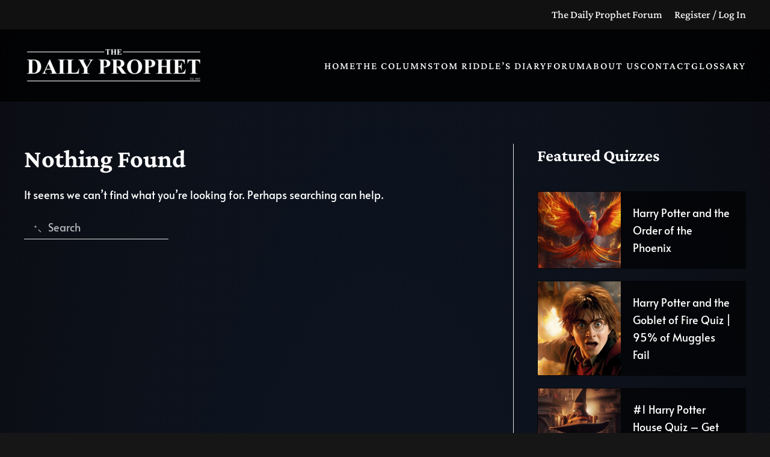

--- FILE ---
content_type: text/html; charset=UTF-8
request_url: https://thedailyprophet.net/topic-category/norsk-bettingside-evoplay-casino/
body_size: 16842
content:
<!DOCTYPE html>
<html lang="en-US">
    <head>
        <meta charset="UTF-8">
        <meta name="viewport" content="width=device-width, initial-scale=1">
        <link rel="icon" href="/wp-content/uploads/2024/09/the-daily-prophet-favicon.png" sizes="any">
                <link rel="apple-touch-icon" href="/wp-content/uploads/2024/09/the-daily-prophet-favicon-1.png">
                <title>Norsk Bettingside, Evoplay Casino &#8211; The Daily Prophet</title>
	<style>img:is([sizes="auto" i], [sizes^="auto," i]) { contain-intrinsic-size: 3000px 1500px }</style>
	<link rel='dns-prefetch' href='//cdnjs.cloudflare.com' />
<meta property="og:title" content="Norsk Bettingside, Evoplay Casino">
<meta name="robots" content="index, follow, max-image-preview:large">
<script type="text/javascript">
/* <![CDATA[ */
window._wpemojiSettings = {"baseUrl":"https:\/\/s.w.org\/images\/core\/emoji\/16.0.1\/72x72\/","ext":".png","svgUrl":"https:\/\/s.w.org\/images\/core\/emoji\/16.0.1\/svg\/","svgExt":".svg","source":{"concatemoji":"https:\/\/thedailyprophet.net\/wp-includes\/js\/wp-emoji-release.min.js?ver=6.8.3"}};
/*! This file is auto-generated */
!function(s,n){var o,i,e;function c(e){try{var t={supportTests:e,timestamp:(new Date).valueOf()};sessionStorage.setItem(o,JSON.stringify(t))}catch(e){}}function p(e,t,n){e.clearRect(0,0,e.canvas.width,e.canvas.height),e.fillText(t,0,0);var t=new Uint32Array(e.getImageData(0,0,e.canvas.width,e.canvas.height).data),a=(e.clearRect(0,0,e.canvas.width,e.canvas.height),e.fillText(n,0,0),new Uint32Array(e.getImageData(0,0,e.canvas.width,e.canvas.height).data));return t.every(function(e,t){return e===a[t]})}function u(e,t){e.clearRect(0,0,e.canvas.width,e.canvas.height),e.fillText(t,0,0);for(var n=e.getImageData(16,16,1,1),a=0;a<n.data.length;a++)if(0!==n.data[a])return!1;return!0}function f(e,t,n,a){switch(t){case"flag":return n(e,"\ud83c\udff3\ufe0f\u200d\u26a7\ufe0f","\ud83c\udff3\ufe0f\u200b\u26a7\ufe0f")?!1:!n(e,"\ud83c\udde8\ud83c\uddf6","\ud83c\udde8\u200b\ud83c\uddf6")&&!n(e,"\ud83c\udff4\udb40\udc67\udb40\udc62\udb40\udc65\udb40\udc6e\udb40\udc67\udb40\udc7f","\ud83c\udff4\u200b\udb40\udc67\u200b\udb40\udc62\u200b\udb40\udc65\u200b\udb40\udc6e\u200b\udb40\udc67\u200b\udb40\udc7f");case"emoji":return!a(e,"\ud83e\udedf")}return!1}function g(e,t,n,a){var r="undefined"!=typeof WorkerGlobalScope&&self instanceof WorkerGlobalScope?new OffscreenCanvas(300,150):s.createElement("canvas"),o=r.getContext("2d",{willReadFrequently:!0}),i=(o.textBaseline="top",o.font="600 32px Arial",{});return e.forEach(function(e){i[e]=t(o,e,n,a)}),i}function t(e){var t=s.createElement("script");t.src=e,t.defer=!0,s.head.appendChild(t)}"undefined"!=typeof Promise&&(o="wpEmojiSettingsSupports",i=["flag","emoji"],n.supports={everything:!0,everythingExceptFlag:!0},e=new Promise(function(e){s.addEventListener("DOMContentLoaded",e,{once:!0})}),new Promise(function(t){var n=function(){try{var e=JSON.parse(sessionStorage.getItem(o));if("object"==typeof e&&"number"==typeof e.timestamp&&(new Date).valueOf()<e.timestamp+604800&&"object"==typeof e.supportTests)return e.supportTests}catch(e){}return null}();if(!n){if("undefined"!=typeof Worker&&"undefined"!=typeof OffscreenCanvas&&"undefined"!=typeof URL&&URL.createObjectURL&&"undefined"!=typeof Blob)try{var e="postMessage("+g.toString()+"("+[JSON.stringify(i),f.toString(),p.toString(),u.toString()].join(",")+"));",a=new Blob([e],{type:"text/javascript"}),r=new Worker(URL.createObjectURL(a),{name:"wpTestEmojiSupports"});return void(r.onmessage=function(e){c(n=e.data),r.terminate(),t(n)})}catch(e){}c(n=g(i,f,p,u))}t(n)}).then(function(e){for(var t in e)n.supports[t]=e[t],n.supports.everything=n.supports.everything&&n.supports[t],"flag"!==t&&(n.supports.everythingExceptFlag=n.supports.everythingExceptFlag&&n.supports[t]);n.supports.everythingExceptFlag=n.supports.everythingExceptFlag&&!n.supports.flag,n.DOMReady=!1,n.readyCallback=function(){n.DOMReady=!0}}).then(function(){return e}).then(function(){var e;n.supports.everything||(n.readyCallback(),(e=n.source||{}).concatemoji?t(e.concatemoji):e.wpemoji&&e.twemoji&&(t(e.twemoji),t(e.wpemoji)))}))}((window,document),window._wpemojiSettings);
/* ]]> */
</script>
<style id='wp-emoji-styles-inline-css' type='text/css'>

	img.wp-smiley, img.emoji {
		display: inline !important;
		border: none !important;
		box-shadow: none !important;
		height: 1em !important;
		width: 1em !important;
		margin: 0 0.07em !important;
		vertical-align: -0.1em !important;
		background: none !important;
		padding: 0 !important;
	}
</style>
<link rel='stylesheet' id='wp-block-library-css' href='https://thedailyprophet.net/wp-includes/css/dist/block-library/style.min.css?ver=6.8.3' type='text/css' media='all' />
<style id='classic-theme-styles-inline-css' type='text/css'>
/*! This file is auto-generated */
.wp-block-button__link{color:#fff;background-color:#32373c;border-radius:9999px;box-shadow:none;text-decoration:none;padding:calc(.667em + 2px) calc(1.333em + 2px);font-size:1.125em}.wp-block-file__button{background:#32373c;color:#fff;text-decoration:none}
</style>
<style id='global-styles-inline-css' type='text/css'>
:root{--wp--preset--aspect-ratio--square: 1;--wp--preset--aspect-ratio--4-3: 4/3;--wp--preset--aspect-ratio--3-4: 3/4;--wp--preset--aspect-ratio--3-2: 3/2;--wp--preset--aspect-ratio--2-3: 2/3;--wp--preset--aspect-ratio--16-9: 16/9;--wp--preset--aspect-ratio--9-16: 9/16;--wp--preset--color--black: #000000;--wp--preset--color--cyan-bluish-gray: #abb8c3;--wp--preset--color--white: #ffffff;--wp--preset--color--pale-pink: #f78da7;--wp--preset--color--vivid-red: #cf2e2e;--wp--preset--color--luminous-vivid-orange: #ff6900;--wp--preset--color--luminous-vivid-amber: #fcb900;--wp--preset--color--light-green-cyan: #7bdcb5;--wp--preset--color--vivid-green-cyan: #00d084;--wp--preset--color--pale-cyan-blue: #8ed1fc;--wp--preset--color--vivid-cyan-blue: #0693e3;--wp--preset--color--vivid-purple: #9b51e0;--wp--preset--gradient--vivid-cyan-blue-to-vivid-purple: linear-gradient(135deg,rgba(6,147,227,1) 0%,rgb(155,81,224) 100%);--wp--preset--gradient--light-green-cyan-to-vivid-green-cyan: linear-gradient(135deg,rgb(122,220,180) 0%,rgb(0,208,130) 100%);--wp--preset--gradient--luminous-vivid-amber-to-luminous-vivid-orange: linear-gradient(135deg,rgba(252,185,0,1) 0%,rgba(255,105,0,1) 100%);--wp--preset--gradient--luminous-vivid-orange-to-vivid-red: linear-gradient(135deg,rgba(255,105,0,1) 0%,rgb(207,46,46) 100%);--wp--preset--gradient--very-light-gray-to-cyan-bluish-gray: linear-gradient(135deg,rgb(238,238,238) 0%,rgb(169,184,195) 100%);--wp--preset--gradient--cool-to-warm-spectrum: linear-gradient(135deg,rgb(74,234,220) 0%,rgb(151,120,209) 20%,rgb(207,42,186) 40%,rgb(238,44,130) 60%,rgb(251,105,98) 80%,rgb(254,248,76) 100%);--wp--preset--gradient--blush-light-purple: linear-gradient(135deg,rgb(255,206,236) 0%,rgb(152,150,240) 100%);--wp--preset--gradient--blush-bordeaux: linear-gradient(135deg,rgb(254,205,165) 0%,rgb(254,45,45) 50%,rgb(107,0,62) 100%);--wp--preset--gradient--luminous-dusk: linear-gradient(135deg,rgb(255,203,112) 0%,rgb(199,81,192) 50%,rgb(65,88,208) 100%);--wp--preset--gradient--pale-ocean: linear-gradient(135deg,rgb(255,245,203) 0%,rgb(182,227,212) 50%,rgb(51,167,181) 100%);--wp--preset--gradient--electric-grass: linear-gradient(135deg,rgb(202,248,128) 0%,rgb(113,206,126) 100%);--wp--preset--gradient--midnight: linear-gradient(135deg,rgb(2,3,129) 0%,rgb(40,116,252) 100%);--wp--preset--font-size--small: 13px;--wp--preset--font-size--medium: 20px;--wp--preset--font-size--large: 36px;--wp--preset--font-size--x-large: 42px;--wp--preset--spacing--20: 0.44rem;--wp--preset--spacing--30: 0.67rem;--wp--preset--spacing--40: 1rem;--wp--preset--spacing--50: 1.5rem;--wp--preset--spacing--60: 2.25rem;--wp--preset--spacing--70: 3.38rem;--wp--preset--spacing--80: 5.06rem;--wp--preset--shadow--natural: 6px 6px 9px rgba(0, 0, 0, 0.2);--wp--preset--shadow--deep: 12px 12px 50px rgba(0, 0, 0, 0.4);--wp--preset--shadow--sharp: 6px 6px 0px rgba(0, 0, 0, 0.2);--wp--preset--shadow--outlined: 6px 6px 0px -3px rgba(255, 255, 255, 1), 6px 6px rgba(0, 0, 0, 1);--wp--preset--shadow--crisp: 6px 6px 0px rgba(0, 0, 0, 1);}:where(.is-layout-flex){gap: 0.5em;}:where(.is-layout-grid){gap: 0.5em;}body .is-layout-flex{display: flex;}.is-layout-flex{flex-wrap: wrap;align-items: center;}.is-layout-flex > :is(*, div){margin: 0;}body .is-layout-grid{display: grid;}.is-layout-grid > :is(*, div){margin: 0;}:where(.wp-block-columns.is-layout-flex){gap: 2em;}:where(.wp-block-columns.is-layout-grid){gap: 2em;}:where(.wp-block-post-template.is-layout-flex){gap: 1.25em;}:where(.wp-block-post-template.is-layout-grid){gap: 1.25em;}.has-black-color{color: var(--wp--preset--color--black) !important;}.has-cyan-bluish-gray-color{color: var(--wp--preset--color--cyan-bluish-gray) !important;}.has-white-color{color: var(--wp--preset--color--white) !important;}.has-pale-pink-color{color: var(--wp--preset--color--pale-pink) !important;}.has-vivid-red-color{color: var(--wp--preset--color--vivid-red) !important;}.has-luminous-vivid-orange-color{color: var(--wp--preset--color--luminous-vivid-orange) !important;}.has-luminous-vivid-amber-color{color: var(--wp--preset--color--luminous-vivid-amber) !important;}.has-light-green-cyan-color{color: var(--wp--preset--color--light-green-cyan) !important;}.has-vivid-green-cyan-color{color: var(--wp--preset--color--vivid-green-cyan) !important;}.has-pale-cyan-blue-color{color: var(--wp--preset--color--pale-cyan-blue) !important;}.has-vivid-cyan-blue-color{color: var(--wp--preset--color--vivid-cyan-blue) !important;}.has-vivid-purple-color{color: var(--wp--preset--color--vivid-purple) !important;}.has-black-background-color{background-color: var(--wp--preset--color--black) !important;}.has-cyan-bluish-gray-background-color{background-color: var(--wp--preset--color--cyan-bluish-gray) !important;}.has-white-background-color{background-color: var(--wp--preset--color--white) !important;}.has-pale-pink-background-color{background-color: var(--wp--preset--color--pale-pink) !important;}.has-vivid-red-background-color{background-color: var(--wp--preset--color--vivid-red) !important;}.has-luminous-vivid-orange-background-color{background-color: var(--wp--preset--color--luminous-vivid-orange) !important;}.has-luminous-vivid-amber-background-color{background-color: var(--wp--preset--color--luminous-vivid-amber) !important;}.has-light-green-cyan-background-color{background-color: var(--wp--preset--color--light-green-cyan) !important;}.has-vivid-green-cyan-background-color{background-color: var(--wp--preset--color--vivid-green-cyan) !important;}.has-pale-cyan-blue-background-color{background-color: var(--wp--preset--color--pale-cyan-blue) !important;}.has-vivid-cyan-blue-background-color{background-color: var(--wp--preset--color--vivid-cyan-blue) !important;}.has-vivid-purple-background-color{background-color: var(--wp--preset--color--vivid-purple) !important;}.has-black-border-color{border-color: var(--wp--preset--color--black) !important;}.has-cyan-bluish-gray-border-color{border-color: var(--wp--preset--color--cyan-bluish-gray) !important;}.has-white-border-color{border-color: var(--wp--preset--color--white) !important;}.has-pale-pink-border-color{border-color: var(--wp--preset--color--pale-pink) !important;}.has-vivid-red-border-color{border-color: var(--wp--preset--color--vivid-red) !important;}.has-luminous-vivid-orange-border-color{border-color: var(--wp--preset--color--luminous-vivid-orange) !important;}.has-luminous-vivid-amber-border-color{border-color: var(--wp--preset--color--luminous-vivid-amber) !important;}.has-light-green-cyan-border-color{border-color: var(--wp--preset--color--light-green-cyan) !important;}.has-vivid-green-cyan-border-color{border-color: var(--wp--preset--color--vivid-green-cyan) !important;}.has-pale-cyan-blue-border-color{border-color: var(--wp--preset--color--pale-cyan-blue) !important;}.has-vivid-cyan-blue-border-color{border-color: var(--wp--preset--color--vivid-cyan-blue) !important;}.has-vivid-purple-border-color{border-color: var(--wp--preset--color--vivid-purple) !important;}.has-vivid-cyan-blue-to-vivid-purple-gradient-background{background: var(--wp--preset--gradient--vivid-cyan-blue-to-vivid-purple) !important;}.has-light-green-cyan-to-vivid-green-cyan-gradient-background{background: var(--wp--preset--gradient--light-green-cyan-to-vivid-green-cyan) !important;}.has-luminous-vivid-amber-to-luminous-vivid-orange-gradient-background{background: var(--wp--preset--gradient--luminous-vivid-amber-to-luminous-vivid-orange) !important;}.has-luminous-vivid-orange-to-vivid-red-gradient-background{background: var(--wp--preset--gradient--luminous-vivid-orange-to-vivid-red) !important;}.has-very-light-gray-to-cyan-bluish-gray-gradient-background{background: var(--wp--preset--gradient--very-light-gray-to-cyan-bluish-gray) !important;}.has-cool-to-warm-spectrum-gradient-background{background: var(--wp--preset--gradient--cool-to-warm-spectrum) !important;}.has-blush-light-purple-gradient-background{background: var(--wp--preset--gradient--blush-light-purple) !important;}.has-blush-bordeaux-gradient-background{background: var(--wp--preset--gradient--blush-bordeaux) !important;}.has-luminous-dusk-gradient-background{background: var(--wp--preset--gradient--luminous-dusk) !important;}.has-pale-ocean-gradient-background{background: var(--wp--preset--gradient--pale-ocean) !important;}.has-electric-grass-gradient-background{background: var(--wp--preset--gradient--electric-grass) !important;}.has-midnight-gradient-background{background: var(--wp--preset--gradient--midnight) !important;}.has-small-font-size{font-size: var(--wp--preset--font-size--small) !important;}.has-medium-font-size{font-size: var(--wp--preset--font-size--medium) !important;}.has-large-font-size{font-size: var(--wp--preset--font-size--large) !important;}.has-x-large-font-size{font-size: var(--wp--preset--font-size--x-large) !important;}
:where(.wp-block-post-template.is-layout-flex){gap: 1.25em;}:where(.wp-block-post-template.is-layout-grid){gap: 1.25em;}
:where(.wp-block-columns.is-layout-flex){gap: 2em;}:where(.wp-block-columns.is-layout-grid){gap: 2em;}
:root :where(.wp-block-pullquote){font-size: 1.5em;line-height: 1.6;}
</style>
<link rel='stylesheet' id='ai-sb-fontawesome-css' href='https://cdnjs.cloudflare.com/ajax/libs/font-awesome/6.5.2/css/all.min.css?ver=6.5.2' type='text/css' media='all' />
<link rel='stylesheet' id='stcr-font-awesome-css' href='https://thedailyprophet.net/wp-content/plugins/subscribe-to-comments-reloaded/includes/css/font-awesome.min.css?ver=6.8.3' type='text/css' media='all' />
<link rel='stylesheet' id='stcr-style-css' href='https://thedailyprophet.net/wp-content/plugins/subscribe-to-comments-reloaded/includes/css/stcr-style.css?ver=6.8.3' type='text/css' media='all' />
<link rel='stylesheet' id='animate-css' href='https://thedailyprophet.net/wp-content/plugins/wp-quiz-pro/assets/frontend/css/animate.css?ver=3.6.0' type='text/css' media='all' />
<link rel='stylesheet' id='wp-quiz-css' href='https://thedailyprophet.net/wp-content/plugins/wp-quiz-pro/assets/frontend/css/wp-quiz.css?ver=2.1.11' type='text/css' media='all' />
<link rel='stylesheet' id='ctdb-style-css' href='https://thedailyprophet.net/wp-content/plugins/wp-discussion-board/assets/css/style.css?ver=2.5.1' type='text/css' media='all' />
<link rel='stylesheet' id='dashicons-css' href='https://thedailyprophet.net/wp-includes/css/dashicons.min.css?ver=6.8.3' type='text/css' media='all' />
<link rel='stylesheet' id='ctdb-pro-style-css' href='https://thedailyprophet.net/wp-content/plugins/discussion-board-pro-2.0.2/assets/css/style.css?ver=2.0.2' type='text/css' media='all' />
<link rel='stylesheet' id='heateor_sss_frontend_css-css' href='https://thedailyprophet.net/wp-content/plugins/sassy-social-share/public/css/sassy-social-share-public.css?ver=3.3.59' type='text/css' media='all' />
<style id='heateor_sss_frontend_css-inline-css' type='text/css'>
.heateor_sss_button_instagram span.heateor_sss_svg,a.heateor_sss_instagram span.heateor_sss_svg{background:radial-gradient(circle at 30% 107%,#fdf497 0,#fdf497 5%,#fd5949 45%,#d6249f 60%,#285aeb 90%)}.heateor_sss_horizontal_sharing .heateor_sss_svg,.heateor_sss_standard_follow_icons_container .heateor_sss_svg{color:#fff;border-width:0px;border-style:solid;border-color:transparent}.heateor_sss_horizontal_sharing .heateorSssTCBackground{color:#666}.heateor_sss_horizontal_sharing span.heateor_sss_svg:hover,.heateor_sss_standard_follow_icons_container span.heateor_sss_svg:hover{border-color:transparent;}.heateor_sss_vertical_sharing span.heateor_sss_svg,.heateor_sss_floating_follow_icons_container span.heateor_sss_svg{color:#fff;border-width:0px;border-style:solid;border-color:transparent;}.heateor_sss_vertical_sharing .heateorSssTCBackground{color:#666;}.heateor_sss_vertical_sharing span.heateor_sss_svg:hover,.heateor_sss_floating_follow_icons_container span.heateor_sss_svg:hover{border-color:transparent;}@media screen and (max-width:783px) {.heateor_sss_vertical_sharing{display:none!important}}
</style>
<link href="https://thedailyprophet.net/wp-content/themes/yootheme/css/theme.1.css?ver=1726985949" rel="stylesheet">
<script loading="lazy" type="text/javascript" src="https://thedailyprophet.net/wp-includes/js/jquery/jquery.min.js?ver=3.7.1" id="jquery-core-js"></script>
<script loading="lazy" type="text/javascript" src="https://thedailyprophet.net/wp-includes/js/jquery/jquery-migrate.min.js?ver=3.4.1" id="jquery-migrate-js"></script>
<link rel="https://api.w.org/" href="https://thedailyprophet.net/wp-json/" /><!-- HFCM by 99 Robots - Snippet # 7: GTM Header -->
<!-- Google Tag Manager -->
<script>(function(w,d,s,l,i){w[l]=w[l]||[];w[l].push({'gtm.start':
new Date().getTime(),event:'gtm.js'});var f=d.getElementsByTagName(s)[0],
j=d.createElement(s),dl=l!='dataLayer'?'&l='+l:'';j.async=true;j.src=
'https://www.googletagmanager.com/gtm.js?id='+i+dl;f.parentNode.insertBefore(j,f);
})(window,document,'script','dataLayer','GTM-WNND6HF');</script>
<!-- End Google Tag Manager -->
<!-- /end HFCM by 99 Robots -->
<!-- HFCM by 99 Robots - Snippet # 8: GTM Footer -->
<!-- Google Tag Manager (noscript) -->
<noscript><iframe src="https://www.googletagmanager.com/ns.html?id=GTM-WNND6HF"
height="0" width="0" style="display:none;visibility:hidden"></iframe></noscript>
<!-- End Google Tag Manager (noscript) -->
<!-- /end HFCM by 99 Robots -->
<!-- HFCM by 99 Robots - Snippet # 9: SERP Stars -->
<script type='application/ld+json'>{
  "@context": "https://www.schema.org",
  "@type": "product",
  "brand": "The Daily Prophet",
  "logo": "https://thedailyprophet.net/wp-content/themes/yootheme/cache/91/the-daily-prophet-logo-1-91f8721b.webp",
  "name": "The Daily Prophet",
  "aggregateRating": {
    "@type": "aggregateRating",
    "ratingValue": "4.8",
    "reviewCount": 3141
  }
  }
</script>
<!-- /end HFCM by 99 Robots -->

<!-- Custom Head Script -->

<!-- End Custom Head Script -->
<link rel="preload" href="" as="script"><script>
            document.addEventListener("DOMContentLoaded", () => {
                if ("PerformanceObserver" in window) {
                    try {
                        const observer = new PerformanceObserver((list) => {
                            const entries = list.getEntries();
                            const lcpEntry = entries.find(entry => {
                                if (!entry.element) return false;

                                // Detect based on tag, class, ID, or background-image
                                const isMediaElement = (
                                    entry.element.tagName === "IMG" || 
                                    entry.element.tagName === "VIDEO" ||
                                    /hero|main-image|banner|featured|background|back-ground|bckgrnd/.test(entry.element.className) || 
                                    /hero|main-image|banner|featured|background|back-ground|bckgrnd/.test(entry.element.id)
                                );

                                if (isMediaElement) {
                                    return true;
                                }

                                // Check for background images
                                const computedStyle = window.getComputedStyle(entry.element);
                                const backgroundImage = computedStyle.backgroundImage;
                                return backgroundImage && backgroundImage.includes("url(");
                            });

                            if (lcpEntry) {
                                const mediaElement = lcpEntry.element;

                                // Handle standard <img> elements
                                if (mediaElement.tagName === "IMG") {
                                    const imageUrl = mediaElement.getAttribute("src");
                                    if (imageUrl) {
                                        const link = document.createElement("link");
                                        link.rel = "preload";
                                        link.as = "image";
                                        link.href = imageUrl;
                                        document.head.appendChild(link);
                                    }
                                }

                                // Handle <video> elements
                                if (mediaElement.tagName === "VIDEO") {
                                    const videoUrl = mediaElement.getAttribute("src");
                                    if (videoUrl) {
                                        const link = document.createElement("link");
                                        link.rel = "preload";
                                        link.as = "video";
                                        link.href = videoUrl;
                                        document.head.appendChild(link);
                                    }
                                }

                                // Handle background images
                                const computedStyle = window.getComputedStyle(mediaElement);
                                const backgroundImage = computedStyle.backgroundImage;
                                const bgMatch = backgroundImage.match(/url\(["']?(.*?)["']?\)/);
                                if (bgMatch && bgMatch[1]) {
                                    const link = document.createElement("link");
                                    link.rel = "preload";
                                    link.as = "image";
                                    link.href = bgMatch[1];
                                    document.head.appendChild(link);
                                }
                            }
                        });

                        observer.observe({ type: "largest-contentful-paint", buffered: true });
                    } catch (error) {
                        console.error("LCP Observer Error:", error);
                    }
                }
            });
        </script><script type="text/javascript">
           	 	var ajaxurl = "https://thedailyprophet.net/wp-admin/admin-ajax.php";
         	</script>      <meta name="onesignal" content="wordpress-plugin"/>
            <script>

      window.OneSignal = window.OneSignal || [];

      OneSignal.push( function() {
        OneSignal.SERVICE_WORKER_UPDATER_PATH = 'OneSignalSDKUpdaterWorker.js';
                      OneSignal.SERVICE_WORKER_PATH = 'OneSignalSDKWorker.js';
                      OneSignal.SERVICE_WORKER_PARAM = { scope: '/wp-content/plugins/onesignal-free-web-push-notifications/sdk_files/push/onesignal/' };
        OneSignal.setDefaultNotificationUrl("https://thedailyprophet.net");
        var oneSignal_options = {};
        window._oneSignalInitOptions = oneSignal_options;

        oneSignal_options['wordpress'] = true;
oneSignal_options['appId'] = '';
oneSignal_options['allowLocalhostAsSecureOrigin'] = true;
oneSignal_options['httpPermissionRequest'] = { };
oneSignal_options['httpPermissionRequest']['enable'] = true;
oneSignal_options['welcomeNotification'] = { };
oneSignal_options['welcomeNotification']['title'] = "";
oneSignal_options['welcomeNotification']['message'] = "";
oneSignal_options['path'] = "https://thedailyprophet.net/wp-content/plugins/onesignal-free-web-push-notifications/sdk_files/";
oneSignal_options['promptOptions'] = { };
oneSignal_options['notifyButton'] = { };
oneSignal_options['notifyButton']['enable'] = true;
oneSignal_options['notifyButton']['position'] = 'bottom-right';
oneSignal_options['notifyButton']['theme'] = 'default';
oneSignal_options['notifyButton']['size'] = 'medium';
oneSignal_options['notifyButton']['showCredit'] = true;
oneSignal_options['notifyButton']['text'] = {};
                OneSignal.init(window._oneSignalInitOptions);
                      });

      function documentInitOneSignal() {
        var oneSignal_elements = document.getElementsByClassName("OneSignal-prompt");

        var oneSignalLinkClickHandler = function(event) { OneSignal.push(['registerForPushNotifications']); event.preventDefault(); };        for(var i = 0; i < oneSignal_elements.length; i++)
          oneSignal_elements[i].addEventListener('click', oneSignalLinkClickHandler, false);
      }

      if (document.readyState === 'complete') {
           documentInitOneSignal();
      }
      else {
           window.addEventListener("load", function(event){
               documentInitOneSignal();
          });
      }
    </script>
<script src="https://thedailyprophet.net/wp-content/themes/yootheme/vendor/assets/uikit/dist/js/uikit.min.js?ver=4.0.12"></script>
<script src="https://thedailyprophet.net/wp-content/themes/yootheme/vendor/assets/uikit/dist/js/uikit-icons-fuse.min.js?ver=4.0.12"></script>
<script src="https://thedailyprophet.net/wp-content/themes/yootheme/js/theme.js?ver=4.0.12"></script>
<script>window.yootheme = window.yootheme || {}; var $theme = yootheme.theme = {"i18n":{"close":{"label":"Close"},"totop":{"label":"Back to top"},"marker":{"label":"Open"},"navbarToggleIcon":{"label":"Open menu"},"paginationPrevious":{"label":"Previous page"},"paginationNext":{"label":"Next page"},"searchIcon":{"toggle":"Open Search","submit":"Submit Search"},"slider":{"next":"Next slide","previous":"Previous slide","slideX":"Slide %s","slideLabel":"%s of %s"},"slideshow":{"next":"Next slide","previous":"Previous slide","slideX":"Slide %s","slideLabel":"%s of %s"},"lightboxPanel":{"next":"Next slide","previous":"Previous slide","slideLabel":"%s of %s","close":"Close"}}};</script>
		<style type="text/css" id="wp-custom-css">
			/* Forum Styling */
.ctdb-topic-table-avatar img {
    width: 100%;
    border-radius:300px;
    padding:10px;
}

ul.ctdb-topic-table-row li {
    vertical-align: top;
}

.ctdb-topic-table-started{
    font-size:16px;
}
/*
.ctdb-topic-table-topic{
 padding-left:20px;   
}

*/

.ctdb-board-wrapper {
    border: 0px solid #f1f1f1;
}

.ctdb-board-header {
    background: #000;
    border-bottom: 1px solid #f1f1f1;
    padding: 1.5em 1em;
}

.ctdb-topic-table-header-row {
    background-color:#000!important;
    color: #fff;
}

.ctdb-topic-table-topic{
	font-size:22px;
}

.ctdb-excerpt{
	font-size:16px;
}

.form-submit input{
    border: none;
    color: #000;
    text-transform: none;
    -webkit-appearance: none;
    padding: 0 25px;
    font-size: 16px!important;
    line-height: 44px;
    text-align: center;
    text-decoration: none;
    transition: .1s ease-in-out;
    font-weight: 500;
    text-transform: uppercase;
    letter-spacing: 2px;
}

.form-submit input:hover{
    color: #000;
}

.ctdb-button input:hover{
    color: #000;
}

.ctdb-new-topic-button:hover{
    color: #000!important;
}

.ctdb-button{
	background:#fff;
    border: none;
    color: #000;
    text-transform: none;
    -webkit-appearance: none;
    padding: 10px 25px;
    font-size: 16px!important;
    line-height: 42px;
    text-align: center;
    text-decoration: none;
    transition: .1s ease-in-out;
    font-weight: 500;
    text-transform: uppercase;
    letter-spacing: 2px;
}

.ctdb-new-topic-button{
	background:#fff;
    border: none;
    color: #000;
    text-transform: none;
    -webkit-appearance: none;
    padding: 10px 25px;
    font-size: 16px!important;
    line-height: 42px;
    text-align: center;
    text-decoration: none;
    transition: .1s ease-in-out;
    font-weight: 500;
    text-transform: uppercase;
    letter-spacing: 2px;
}

.comment-form-comment textarea{
	width:100%;
	
}

/* Forum Login Page */

.ctdb-header{
	padding:10px 20px!important;
}

.ctdb-header h3.ctdb-h3{
	color:#000!important;
}

/* Style the form container */
#ctdb_registration_form {
  width: 80%;
  margin: 0 auto;
}

/* Style form fieldsets */
fieldset {
  border: 1px solid #ddd;
  padding: 15px;
  margin: 10px 0;
  border-radius: 5px;
}
.ctdb-header.active-header{
	color:#000!important;
}

/* Style labels for form fields */
label {
  font-weight: bold;
}

/* Style text inputs and textareas */
input[type="text"],
input[type="email"],
input[type="password"],
textarea {
  width: 100%;
  padding: 10px;
  margin-bottom: 10px;
  border: 1px solid #ccc;
  border-radius: 3px;
}

/* Style radio buttons */
input[type="radio"] {
  margin-right: 5px;
}

/* Style the submit button */
input[type="submit"] {
  background-color: #007BFF;
  color: #fff;
  padding: 10px 20px;
  border: none;
  border-radius: 3px;
  cursor: pointer;
}

/* Style the validation response messages */
.validation-response {
  color: red;
  font-size: 14px;
}

/* Style the validation messages for valid fields */
.valid {
  border-color: green;
}

/* Style the validation messages for invalid fields */
.invalid {
  border-color: red;
}

.uk-notification-message{
	display:none;
}

.uk-pagination .el-element{
    border-top:1px solid #fff;
    border-bottom:1px solid #fff;
    padding:20px;
}

.glossary a{
	text-decoration:underline;
}

/* Quizzes */
.wq_questionTextCtr{
background:transparent!important;
}

.wq_singleAnswerCtr{
	color:#fff!important;
background:transparent!important;
}

.wq-quiz-trivia {
	color:#fff!important;
}

.wq_questionTextCtr{
	color:#fff!important;
}

/* Background */

    .background {
  position: relative;
  width: 100%;
  height: 100vh;
			z-index:999!important;
}

.svg1, .svg2, .svg3, .svg4, .svg5 {
  position: absolute;
  width: 100%;
  height: 100%;
  top: 0;
  left: 0;
  animation: move 60s linear infinite;
}

.svg1 {
  animation-delay: -10s;
}

.svg2 {
  animation-delay: -13s;
}

.svg3 {
  animation-delay: -11s;
}

.svg4 {
  animation-delay: -14s;
}

.svg5 {
  animation-delay: -17s;
}

@keyframes move {
  0% {
    transform: translate3d(0, 0, 0);
  }
  100% {
    transform: translate3d(50vw, 50vh, 0);
  }
}

svg circle {
  fill: rgba(255, 255, 255, 0.2);
  animation: glow 8s ease-in-out infinite alternate;
}


svg circle:nth-child(1) {
  r: 1px;
}

svg circle:nth-child(2) {
  r: 2px;
}

svg circle:nth-child(3) {
  r: 3px;
}

svg circle:nth-child(4) {
  r: 2px;
}

svg circle:nth-child(5) {
  r: 1px;
}


/* Wand Cursor */
body, html {
       cursor: url('/wp-content/uploads/2019/12/the-daily-prophet-cursor-wand.png'), auto;
     }
a {
	cursor: url('/wp-content/uploads/2019/12/the-daily-prophet-cursor-wand.png'), auto;
}
a:hover {
	cursor: url('/wp-content/uploads/2019/12/the-daily-prophet-cursor-wand.png'), auto;
}
a:active {
	cursor: url('/wp-content/uploads/2019/12/the-daily-prophet-cursor-wand.png'), auto;
}
a:visited {
	cursor: url('/wp-content/uploads/2019/12/the-daily-prophet-cursor-wand.png'), auto;
}
a:focus {
	cursor: url('/wp-content/uploads/2019/12/the-daily-prophet-cursor-wand.png'), auto;
}

body {
  background: radial-gradient(ellipse at bottom, #0d1d31 0%, #0c0d13 100%);
}

.uk-dropcap::first-letter, .uk-dropcap > p:first-of-type::first-letter, .uk-dropcap > .tm-page-break-first-page + p::first-letter {
	color:#000;
	font-weight:900;
    text-shadow: 1px 3px #fff, -1px -1px #fff, 1px -1px #fff, -1px 5px #fff;
}

.wq-results .wq_quizTitle {
  display: block;
  margin-bottom: 10px;
  font-weight: 700;
  color: black;
}

.wq-results .wq_resultScoreCtr {
  font-weight: bold;
  color: black;
}

.wq-results {
  font-size: 18px;
  color: black;
}




		</style>
		    </head>
    <body class="archive tax-topic-category term-norsk-bettingside-evoplay-casino term-657 wp-theme-yootheme wp-child-theme-yootheme-child-theme  ctdb-layout-table ctdb-archive-layout-table ctdb-yootheme-mytheme ctdb-user-cannot-view ctdb-user-cannot-post ctdb-freshness-timeago ctdb-comments-tinymce">
        
<!-- Custom Body Script -->

<!-- End Custom Body Script -->

        <div class="uk-hidden-visually uk-notification uk-notification-top-left uk-width-auto">
            <div class="uk-notification-message">
                <a href="#tm-main">Skip to main content</a>
            </div>
        </div>
    
        
        
        <div class="tm-page">

                        


<header class="tm-header-mobile uk-hidden@m" uk-header>


        <div uk-sticky show-on-up animation="uk-animation-slide-top" cls-active="uk-navbar-sticky" sel-target=".uk-navbar-container">
    
        <div class="uk-navbar-container">

            <div class="uk-container uk-container-expand">
                <nav class="uk-navbar" uk-navbar="{&quot;container&quot;:&quot;.tm-header-mobile &gt; [uk-sticky]&quot;}">

                                        <div class="uk-navbar-left">

                                                    <a href="https://thedailyprophet.net/" aria-label="Back to home" class="uk-logo uk-navbar-item">
    <picture>
<source type="image/webp" srcset="/wp-content/themes/yootheme/cache/c8/the-daily-prophet-logo-1-c8217222.webp 300w, /wp-content/themes/yootheme/cache/a4/the-daily-prophet-logo-1-a4da28fa.webp 500w" sizes="(min-width: 300px) 300px">
<img alt loading="eager" src="/wp-content/themes/yootheme/cache/69/the-daily-prophet-logo-1-690ddf9d.png" width="300" height="68">
</picture></a>                        
                        
                    </div>
                    
                    
                                        <div class="uk-navbar-right">

                                                                            
                        <a uk-toggle href="#tm-dialog-mobile" class="uk-navbar-toggle">

        
        <div uk-navbar-toggle-icon></div>

        
    </a>
                    </div>
                    
                </nav>
            </div>

        </div>

        </div>
    



        <div id="tm-dialog-mobile" uk-offcanvas="container: true; overlay: true" mode="slide" flip>
        <div class="uk-offcanvas-bar uk-flex uk-flex-column">

                        <button class="uk-offcanvas-close uk-close-large" type="button" uk-close uk-toggle="cls: uk-close-large; mode: media; media: @s"></button>
            
                        <div class="uk-margin-auto-bottom">
                
<div class="uk-grid uk-child-width-1-1" uk-grid>    <div>
<div class="uk-panel widget widget_nav_menu" id="nav_menu-6">

    
    
<ul class="uk-nav uk-nav-default">
    
	<li class="menu-item menu-item-type-post_type menu-item-object-page menu-item-home"><a href="https://thedailyprophet.net/"> Home</a></li>
	<li class="menu-item menu-item-type-custom menu-item-object-custom menu-item-has-children uk-parent"><a href="#Columns" uk-scroll> The Columns</a>
	<ul class="uk-nav-sub">

		<li class="menu-item menu-item-type-post_type menu-item-object-page"><a href="https://thedailyprophet.net/columns/"> ✨ All Articles ✨</a></li>
		<li class="menu-item menu-item-type-taxonomy menu-item-object-category"><a href="https://thedailyprophet.net/./bad-news/"> Bad News</a></li>
		<li class="menu-item menu-item-type-taxonomy menu-item-object-category"><a href="https://thedailyprophet.net/./bestseller-list/"> Bestseller List</a></li>
		<li class="menu-item menu-item-type-taxonomy menu-item-object-category"><a href="https://thedailyprophet.net/./black-magic/"> Black Magic</a></li>
		<li class="menu-item menu-item-type-taxonomy menu-item-object-category"><a href="https://thedailyprophet.net/./business/"> Business</a></li>
		<li class="menu-item menu-item-type-taxonomy menu-item-object-category"><a href="https://thedailyprophet.net/./classifieds/"> Classifieds</a></li>
		<li class="menu-item menu-item-type-taxonomy menu-item-object-category"><a href="https://thedailyprophet.net/./dear-daphne/"> Dear Daphne</a></li>
		<li class="menu-item menu-item-type-taxonomy menu-item-object-category"><a href="https://thedailyprophet.net/./diagon-alley/"> Diagon Alley</a></li>
		<li class="menu-item menu-item-type-taxonomy menu-item-object-category"><a href="https://thedailyprophet.net/./entertainment/"> Entertainment</a></li>
		<li class="menu-item menu-item-type-taxonomy menu-item-object-category"><a href="https://thedailyprophet.net/./everything-muggles/"> Everything Muggles</a></li>
		<li class="menu-item menu-item-type-taxonomy menu-item-object-category"><a href="https://thedailyprophet.net/./fan-fiction/"> Fan Fiction</a></li>
		<li class="menu-item menu-item-type-taxonomy menu-item-object-category"><a href="https://thedailyprophet.net/./good-news/"> Good News</a></li>
		<li class="menu-item menu-item-type-taxonomy menu-item-object-category"><a href="https://thedailyprophet.net/./harry-potter-puzzles/"> Harry Potter Puzzles</a></li>
		<li class="menu-item menu-item-type-taxonomy menu-item-object-category"><a href="https://thedailyprophet.net/./health/"> Health</a></li>
		<li class="menu-item menu-item-type-taxonomy menu-item-object-category"><a href="https://thedailyprophet.net/./hogwarts-legacy-guides/"> Hogwarts Legacy Guides</a></li>
		<li class="menu-item menu-item-type-taxonomy menu-item-object-category"><a href="https://thedailyprophet.net/./magical-creatures/"> Magical Creatures</a></li>
		<li class="menu-item menu-item-type-taxonomy menu-item-object-category"><a href="https://thedailyprophet.net/./magical-news/"> Magical News</a></li>
		<li class="menu-item menu-item-type-taxonomy menu-item-object-category"><a href="https://thedailyprophet.net/./magical-places/"> Magical Places</a></li>
		<li class="menu-item menu-item-type-taxonomy menu-item-object-category"><a href="https://thedailyprophet.net/./matters-of-magic/"> Matters of Magic</a></li>
		<li class="menu-item menu-item-type-taxonomy menu-item-object-category"><a href="https://thedailyprophet.net/./ministry-of-magic-affairs/"> Ministry of Magic Affairs</a></li>
		<li class="menu-item menu-item-type-taxonomy menu-item-object-category"><a href="https://thedailyprophet.net/./muggle-news/"> Muggle News</a></li>
		<li class="menu-item menu-item-type-taxonomy menu-item-object-category"><a href="https://thedailyprophet.net/./obituaries/"> Obituaries</a></li>
		<li class="menu-item menu-item-type-taxonomy menu-item-object-category"><a href="https://thedailyprophet.net/./politics/"> Politics</a></li>
		<li class="menu-item menu-item-type-taxonomy menu-item-object-category"><a href="https://thedailyprophet.net/./potions/"> Potions</a></li>
		<li class="menu-item menu-item-type-custom menu-item-object-custom"><a href="https://thedailyprophet.net/harry-potter-quiz/"> Quizzes</a></li>
		<li class="menu-item menu-item-type-taxonomy menu-item-object-category"><a href="https://thedailyprophet.net/./raglers/"> Raglers</a></li>
		<li class="menu-item menu-item-type-taxonomy menu-item-object-category"><a href="https://thedailyprophet.net/./recipes/"> Recipes</a></li>
		<li class="menu-item menu-item-type-taxonomy menu-item-object-category"><a href="https://thedailyprophet.net/./sports/"> Sporting Events</a></li>
		<li class="menu-item menu-item-type-taxonomy menu-item-object-category"><a href="https://thedailyprophet.net/./tom-riddle/"> Tom Riddle</a></li>
		<li class="menu-item menu-item-type-taxonomy menu-item-object-category"><a href="https://thedailyprophet.net/./wizard-celebrities/"> Wizard Celebrities</a></li>
		<li class="menu-item menu-item-type-taxonomy menu-item-object-category"><a href="https://thedailyprophet.net/./word-search/"> Word Search</a></li></ul></li>
	<li class="menu-item menu-item-type-post_type menu-item-object-post"><a href="https://thedailyprophet.net/entertainment/tom-riddles-diary/"> Tom Riddle’s Diary</a></li>
	<li class="menu-item menu-item-type-post_type menu-item-object-page"><a href="https://thedailyprophet.net/forum/"> Forum</a></li>
	<li class="menu-item menu-item-type-custom menu-item-object-custom menu-item-has-children uk-parent"><a href="#AboutUs" uk-scroll> About Us</a>
	<ul class="uk-nav-sub">

		<li class="menu-item menu-item-type-custom menu-item-object-custom"><a href="/faq/"> F.A.Q</a></li>
		<li class="menu-item menu-item-type-custom menu-item-object-custom"><a href="/staff/"> Staff</a></li>
		<li class="menu-item menu-item-type-post_type menu-item-object-page"><a href="https://thedailyprophet.net/donate-today/"> Become a Sponsor</a></li></ul></li>
	<li class="menu-item menu-item-type-custom menu-item-object-custom menu-item-has-children uk-parent"><a href="#ContactUs" uk-scroll> Contact</a>
	<ul class="uk-nav-sub">

		<li class="menu-item menu-item-type-post_type menu-item-object-page"><a href="https://thedailyprophet.net/contact-us/"> Contact Us</a></li>
		<li class="menu-item menu-item-type-post_type menu-item-object-page"><a href="https://thedailyprophet.net/become-a-contributor/"> Become a Contributor</a></li>
		<li class="menu-item menu-item-type-post_type menu-item-object-page"><a href="https://thedailyprophet.net/donate-today/"> Donate Today</a></li></ul></li>
	<li class="menu-item menu-item-type-custom menu-item-object-custom menu-item-has-children uk-parent"><a href="#Glossary" uk-scroll title="						"> Glossary</a>
	<ul class="uk-nav-sub">

		<li class="menu-item menu-item-type-custom menu-item-object-custom"><a href="/glossary-of-witches-wizards-muggles/" title="						"> Wizards, Witches & Muggles</a></li>
		<li class="menu-item menu-item-type-custom menu-item-object-custom"><a href="/glossary/" title="						"> Wizarding Terms & Words</a></li></ul></li></ul>

</div>
</div>    <div>
<div class="uk-panel widget widget_nav_menu" id="nav_menu-5">

    
    
<ul class="uk-nav uk-nav-default">
    
	<li class="menu-item menu-item-type-post_type menu-item-object-page"><a href="https://thedailyprophet.net/forum/"> The Daily Prophet Forum</a></li>
	<li class="menu-item menu-item-type-post_type menu-item-object-page"><a href="https://thedailyprophet.net/topics/log-in/"> Register / Log In</a></li></ul>

</div>
</div></div>            </div>
            
            
        </div>
    </div>
    
    
    

</header>



<div class="tm-toolbar tm-toolbar-default uk-visible@m">
    <div class="uk-container uk-flex uk-flex-middle">

        
                <div class="uk-margin-auto-left">
            <div class="uk-grid-medium uk-child-width-auto uk-flex-middle" uk-grid="margin: uk-margin-small-top">
                <div>
<div class="uk-panel widget widget_nav_menu" id="nav_menu-3">

    
    
<ul class="uk-subnav" uk-dropnav="{&quot;boundary&quot;:&quot;false&quot;,&quot;container&quot;:&quot;body&quot;}">
    
	<li class="menu-item menu-item-type-post_type menu-item-object-page"><a href="https://thedailyprophet.net/forum/"> The Daily Prophet Forum</a></li>
	<li class="menu-item menu-item-type-post_type menu-item-object-page"><a href="https://thedailyprophet.net/topics/log-in/"> Register / Log In</a></li></ul>

</div>
</div>            </div>
        </div>
        
    </div>
</div>

<header class="tm-header uk-visible@m" uk-header>



        <div uk-sticky media="@m" cls-active="uk-navbar-sticky" sel-target=".uk-navbar-container">
    
        <div class="uk-navbar-container">

            <div class="uk-container">
                <nav class="uk-navbar" uk-navbar="{&quot;align&quot;:&quot;left&quot;,&quot;container&quot;:&quot;.tm-header &gt; [uk-sticky]&quot;,&quot;boundary&quot;:&quot;.tm-header .uk-navbar-container&quot;}">

                                        <div class="uk-navbar-left">

                                                    <a href="https://thedailyprophet.net/" aria-label="Back to home" class="uk-logo uk-navbar-item">
    <picture>
<source type="image/webp" srcset="/wp-content/themes/yootheme/cache/c8/the-daily-prophet-logo-1-c8217222.webp 300w, /wp-content/themes/yootheme/cache/a4/the-daily-prophet-logo-1-a4da28fa.webp 500w" sizes="(min-width: 300px) 300px">
<img alt loading="eager" src="/wp-content/themes/yootheme/cache/69/the-daily-prophet-logo-1-690ddf9d.png" width="300" height="68">
</picture></a>                        
                        
                        
                    </div>
                    
                    
                                        <div class="uk-navbar-right">

                                                    
<ul class="uk-navbar-nav">
    
	<li class="menu-item menu-item-type-post_type menu-item-object-page menu-item-home"><a href="https://thedailyprophet.net/"> Home</a></li>
	<li class="menu-item menu-item-type-custom menu-item-object-custom menu-item-has-children uk-parent"><a href="#Columns" uk-scroll> The Columns</a>
	<div class="uk-navbar-dropdown" pos="bottom-center" style="width: 800px;"><div class="uk-grid tm-grid-expand uk-child-width-1-1 uk-grid-margin">
<div class="uk-width-1-1">
    
        
            
            
            
                
                    
<ul class="uk-list uk-column-1-4@m">
    <li class="el-item">        
    <div class="el-content uk-panel"><a href="https://thedailyprophet.net/columns/" class="el-link uk-margin-remove-last-child">✨ All Articles ✨</a></div>            </li>

    <li class="el-item">        
    <div class="el-content uk-panel"><a href="https://thedailyprophet.net/./bad-news/" class="el-link uk-margin-remove-last-child">Bad News</a></div>            </li>

    <li class="el-item">        
    <div class="el-content uk-panel"><a href="https://thedailyprophet.net/./bestseller-list/" class="el-link uk-margin-remove-last-child">Bestseller List</a></div>            </li>

    <li class="el-item">        
    <div class="el-content uk-panel"><a href="https://thedailyprophet.net/./black-magic/" class="el-link uk-margin-remove-last-child">Black Magic</a></div>            </li>

    <li class="el-item">        
    <div class="el-content uk-panel"><a href="https://thedailyprophet.net/./business/" class="el-link uk-margin-remove-last-child">Business</a></div>            </li>

    <li class="el-item">        
    <div class="el-content uk-panel"><a href="https://thedailyprophet.net/./classifieds/" class="el-link uk-margin-remove-last-child">Classifieds</a></div>            </li>

    <li class="el-item">        
    <div class="el-content uk-panel"><a href="https://thedailyprophet.net/./dear-daphne/" class="el-link uk-margin-remove-last-child">Dear Daphne</a></div>            </li>

    <li class="el-item">        
    <div class="el-content uk-panel"><a href="https://thedailyprophet.net/./diagon-alley/" class="el-link uk-margin-remove-last-child">Diagon Alley</a></div>            </li>

    <li class="el-item">        
    <div class="el-content uk-panel"><a href="https://thedailyprophet.net/./entertainment/" class="el-link uk-margin-remove-last-child">Entertainment</a></div>            </li>

    <li class="el-item">        
    <div class="el-content uk-panel"><a href="https://thedailyprophet.net/./everything-muggles/" class="el-link uk-margin-remove-last-child">Everything Muggles</a></div>            </li>

    <li class="el-item">        
    <div class="el-content uk-panel"><a href="https://thedailyprophet.net/./fan-fiction/" class="el-link uk-margin-remove-last-child">Fan Fiction</a></div>            </li>

    <li class="el-item">        
    <div class="el-content uk-panel"><a href="https://thedailyprophet.net/./good-news/" class="el-link uk-margin-remove-last-child">Good News</a></div>            </li>

    <li class="el-item">        
    <div class="el-content uk-panel"><a href="https://thedailyprophet.net/./harry-potter-puzzles/" class="el-link uk-margin-remove-last-child">Harry Potter Puzzles</a></div>            </li>

    <li class="el-item">        
    <div class="el-content uk-panel"><a href="https://thedailyprophet.net/./health/" class="el-link uk-margin-remove-last-child">Health</a></div>            </li>

    <li class="el-item">        
    <div class="el-content uk-panel"><a href="https://thedailyprophet.net/./hogwarts/" class="el-link uk-margin-remove-last-child">Hogwarts</a></div>            </li>

    <li class="el-item">        
    <div class="el-content uk-panel"><a href="https://thedailyprophet.net/./hogwarts-legacy-guides/" class="el-link uk-margin-remove-last-child">Hogwarts Legacy Guides</a></div>            </li>

    <li class="el-item">        
    <div class="el-content uk-panel"><a href="https://thedailyprophet.net/./magical-creatures/" class="el-link uk-margin-remove-last-child">Magical Creatures</a></div>            </li>

    <li class="el-item">        
    <div class="el-content uk-panel"><a href="https://thedailyprophet.net/./magical-news/" class="el-link uk-margin-remove-last-child">Magical News</a></div>            </li>

    <li class="el-item">        
    <div class="el-content uk-panel"><a href="https://thedailyprophet.net/./magical-places/" class="el-link uk-margin-remove-last-child">Magical Places</a></div>            </li>

    <li class="el-item">        
    <div class="el-content uk-panel"><a href="https://thedailyprophet.net/./matters-of-magic/" class="el-link uk-margin-remove-last-child">Matters of Magic</a></div>            </li>

    <li class="el-item">        
    <div class="el-content uk-panel"><a href="https://thedailyprophet.net/./ministry-of-magic-affairs/" class="el-link uk-margin-remove-last-child">Ministry of Magic Affairs</a></div>            </li>

    <li class="el-item">        
    <div class="el-content uk-panel"><a href="https://thedailyprophet.net/./muggle-news/" class="el-link uk-margin-remove-last-child">Muggle News</a></div>            </li>

    <li class="el-item">        
    <div class="el-content uk-panel"><a href="https://thedailyprophet.net/./obituaries/" class="el-link uk-margin-remove-last-child">Obituaries</a></div>            </li>

    <li class="el-item">        
    <div class="el-content uk-panel"><a href="https://thedailyprophet.net/./politics/" class="el-link uk-margin-remove-last-child">Politics</a></div>            </li>

    <li class="el-item">        
    <div class="el-content uk-panel"><a href="https://thedailyprophet.net/./potions/" class="el-link uk-margin-remove-last-child">Potions</a></div>            </li>

    <li class="el-item">        
    <div class="el-content uk-panel"><a href="https://thedailyprophet.net/./quizzes/" class="el-link uk-margin-remove-last-child">Quizzes</a></div>            </li>

    <li class="el-item">        
    <div class="el-content uk-panel"><a href="https://thedailyprophet.net/./raglers/" class="el-link uk-margin-remove-last-child">Raglers</a></div>            </li>

    <li class="el-item">        
    <div class="el-content uk-panel"><a href="https://thedailyprophet.net/./recipes/" class="el-link uk-margin-remove-last-child">Recipes</a></div>            </li>

    <li class="el-item">        
    <div class="el-content uk-panel"><a href="https://thedailyprophet.net/./sports/" class="el-link uk-margin-remove-last-child">Sporting Events</a></div>            </li>

    <li class="el-item">        
    <div class="el-content uk-panel"><a href="https://thedailyprophet.net/./tom-riddle/" class="el-link uk-margin-remove-last-child">Tom Riddle</a></div>            </li>

    <li class="el-item">        
    <div class="el-content uk-panel"><a href="https://thedailyprophet.net/./wizard-celebrities/" class="el-link uk-margin-remove-last-child">Wizard Celebrities</a></div>            </li>

    <li class="el-item">        
    <div class="el-content uk-panel"><a href="https://thedailyprophet.net/./word-search/" class="el-link uk-margin-remove-last-child">Word Search</a></div>            </li>
</ul>
                
            
        
    
</div></div></div></li>
	<li class="menu-item menu-item-type-post_type menu-item-object-post"><a href="https://thedailyprophet.net/entertainment/tom-riddles-diary/"> Tom Riddle’s Diary</a></li>
	<li class="menu-item menu-item-type-post_type menu-item-object-page"><a href="https://thedailyprophet.net/forum/"> Forum</a></li>
	<li class="menu-item menu-item-type-custom menu-item-object-custom menu-item-has-children uk-parent"><a href="#AboutUs" uk-scroll> About Us</a>
	<div class="uk-navbar-dropdown"><div><ul class="uk-nav uk-navbar-dropdown-nav">

		<li class="menu-item menu-item-type-custom menu-item-object-custom"><a href="/faq/"> F.A.Q</a></li>
		<li class="menu-item menu-item-type-custom menu-item-object-custom"><a href="/staff/"> Staff</a></li>
		<li class="menu-item menu-item-type-post_type menu-item-object-page"><a href="https://thedailyprophet.net/donate-today/"> Become a Sponsor</a></li></ul></div></div></li>
	<li class="menu-item menu-item-type-custom menu-item-object-custom menu-item-has-children uk-parent"><a href="#ContactUs" uk-scroll> Contact</a>
	<div class="uk-navbar-dropdown"><div><ul class="uk-nav uk-navbar-dropdown-nav">

		<li class="menu-item menu-item-type-post_type menu-item-object-page"><a href="https://thedailyprophet.net/contact-us/"> Contact Us</a></li>
		<li class="menu-item menu-item-type-post_type menu-item-object-page"><a href="https://thedailyprophet.net/become-a-contributor/"> Become a Contributor</a></li>
		<li class="menu-item menu-item-type-post_type menu-item-object-page"><a href="https://thedailyprophet.net/donate-today/"> Donate Today</a></li></ul></div></div></li>
	<li class="menu-item menu-item-type-custom menu-item-object-custom menu-item-has-children uk-parent"><a href="#Glossary" uk-scroll title="						"> Glossary</a>
	<div class="uk-navbar-dropdown"><div><ul class="uk-nav uk-navbar-dropdown-nav">

		<li class="menu-item menu-item-type-custom menu-item-object-custom"><a href="/glossary-of-witches-wizards-muggles/" title="						"> Wizards, Witches & Muggles</a></li>
		<li class="menu-item menu-item-type-custom menu-item-object-custom"><a href="/glossary/" title="						"> Wizarding Terms & Words</a></li></ul></div></div></li></ul>
                        
                                                                            
                    </div>
                    
                </nav>
            </div>

        </div>

        </div>
    







</header>

            
            
            <main id="tm-main"  class="tm-main uk-section uk-section-default" uk-height-viewport="expand: true">

                                <div class="uk-container">

                    
                    <div class="uk-grid uk-grid-divider" uk-grid>
                        <div class="uk-width-expand@m">

                    
                            
                

<h1>Nothing Found</h1>


    <p>It seems we can&rsquo;t find what you&rsquo;re looking for. Perhaps searching can help.</p>

    

    <form id="search-7534" action="https://thedailyprophet.net" method="get" role="search" class="uk-search uk-search-default"><span uk-search-icon></span><input name="s" placeholder="Search" required aria-label="Search" type="search" class="uk-search-input"></form>






        
                                                </div>

                        
<aside id="tm-sidebar" class="tm-sidebar uk-width-1-3@m">
    
<div class="uk-grid uk-child-width-1-1">    <div>
<div class="uk-panel widget widget_builderwidget" id="builderwidget-3">

    
    <div class="uk-grid tm-grid-expand uk-child-width-1-1 uk-grid-margin">
<div class="uk-width-1-1">
    
        
            
            
            
                
                    <div class="uk-panel uk-h3 uk-margin-medium">Featured Quizzes</div>
<div class="uk-margin">
    <div class="uk-grid uk-child-width-1-1 uk-child-width-1-1@s uk-child-width-1-1@m uk-child-width-1-1@l uk-child-width-1-1@xl uk-grid-medium uk-grid-match" uk-grid>        <div>
<div class="el-item uk-grid-item-match">
        <a class="uk-card uk-card-default uk-card-small uk-card-hover uk-flex uk-link-toggle" href="https://thedailyprophet.net/quizzes/harry-potter-and-the-order-of-the-phoenix/">    
    
        <div class="uk-child-width-expand uk-grid-collapse uk-grid-match" uk-grid>            <div class="uk-width-2-5"><div class="uk-card-media-left uk-cover-container"><picture>
<source type="image/webp" srcset="/wp-content/themes/yootheme/cache/d7/harry-potter-and-the-order-of-the-phoenix-1-d789c505.webp 768w, /wp-content/themes/yootheme/cache/d2/harry-potter-and-the-order-of-the-phoenix-1-d2286be8.webp 1024w, /wp-content/themes/yootheme/cache/8a/harry-potter-and-the-order-of-the-phoenix-1-8ae53fe6.webp 1366w, /wp-content/themes/yootheme/cache/a9/harry-potter-and-the-order-of-the-phoenix-1-a93eabd3.webp 1600w, /wp-content/themes/yootheme/cache/2b/harry-potter-and-the-order-of-the-phoenix-1-2b97cd01.webp 1920w" sizes="(max-aspect-ratio: 1920/1246) 154vh">
<img src="/wp-content/themes/yootheme/cache/1f/harry-potter-and-the-order-of-the-phoenix-1-1fc6c432.jpeg" width="1920" height="1246" class="el-image" alt="Harry Potter and the Order of the Phoenix" loading="lazy" uk-cover>
</picture><picture>
<source type="image/webp" srcset="/wp-content/themes/yootheme/cache/d7/harry-potter-and-the-order-of-the-phoenix-1-d789c505.webp 768w, /wp-content/themes/yootheme/cache/d2/harry-potter-and-the-order-of-the-phoenix-1-d2286be8.webp 1024w, /wp-content/themes/yootheme/cache/8a/harry-potter-and-the-order-of-the-phoenix-1-8ae53fe6.webp 1366w, /wp-content/themes/yootheme/cache/a9/harry-potter-and-the-order-of-the-phoenix-1-a93eabd3.webp 1600w, /wp-content/themes/yootheme/cache/2b/harry-potter-and-the-order-of-the-phoenix-1-2b97cd01.webp 1920w" sizes="(min-width: 1920px) 1920px">
<img src="/wp-content/themes/yootheme/cache/1f/harry-potter-and-the-order-of-the-phoenix-1-1fc6c432.jpeg" width="1920" height="1246" class="el-image uk-invisible" alt="Harry Potter and the Order of the Phoenix" loading="lazy">
</picture></div></div>            <div class="uk-flex uk-flex-middle">
                                    <div class="uk-card-body uk-margin-remove-first-child">

        
        
        
    
        
        
                <div class="el-content uk-panel uk-margin-top">Harry Potter and the Order of the Phoenix</div>        
        
        
</div>                
            </div>        </div>

    
        </a>    
</div></div>
        <div>
<div class="el-item uk-grid-item-match">
        <a class="uk-card uk-card-default uk-card-small uk-card-hover uk-flex uk-link-toggle" href="https://thedailyprophet.net/quizzes/harry-potter-and-the-goblet-of-fire-quiz/">    
    
        <div class="uk-child-width-expand uk-grid-collapse uk-grid-match" uk-grid>            <div class="uk-width-2-5"><div class="uk-card-media-left uk-cover-container"><picture>
<source type="image/webp" srcset="/wp-content/themes/yootheme/cache/db/harry-potter-and-the-goblet-of-fire-quiz-db505e18.webp 768w, /wp-content/themes/yootheme/cache/bc/harry-potter-and-the-goblet-of-fire-quiz-bc7d65de.webp 1024w, /wp-content/themes/yootheme/cache/72/harry-potter-and-the-goblet-of-fire-quiz-729039a7.webp 1366w, /wp-content/themes/yootheme/cache/ef/harry-potter-and-the-goblet-of-fire-quiz-ef95411e.webp 1456w" sizes="(max-aspect-ratio: 1456/816) 178vh">
<img src="/wp-content/themes/yootheme/cache/75/harry-potter-and-the-goblet-of-fire-quiz-759784b8.jpeg" width="1456" height="816" class="el-image" alt="Harry Potter and the Goblet of Fire Quiz" loading="lazy" uk-cover>
</picture><picture>
<source type="image/webp" srcset="/wp-content/themes/yootheme/cache/db/harry-potter-and-the-goblet-of-fire-quiz-db505e18.webp 768w, /wp-content/themes/yootheme/cache/bc/harry-potter-and-the-goblet-of-fire-quiz-bc7d65de.webp 1024w, /wp-content/themes/yootheme/cache/72/harry-potter-and-the-goblet-of-fire-quiz-729039a7.webp 1366w, /wp-content/themes/yootheme/cache/ef/harry-potter-and-the-goblet-of-fire-quiz-ef95411e.webp 1456w" sizes="(min-width: 1456px) 1456px">
<img src="/wp-content/themes/yootheme/cache/75/harry-potter-and-the-goblet-of-fire-quiz-759784b8.jpeg" width="1456" height="816" class="el-image uk-invisible" alt="Harry Potter and the Goblet of Fire Quiz" loading="lazy">
</picture></div></div>            <div class="uk-flex uk-flex-middle">
                                    <div class="uk-card-body uk-margin-remove-first-child">

        
        
        
    
        
        
                <div class="el-content uk-panel uk-margin-top">Harry Potter and the Goblet of Fire Quiz | 95% of Muggles Fail</div>        
        
        
</div>                
            </div>        </div>

    
        </a>    
</div></div>
        <div>
<div class="el-item uk-grid-item-match">
        <a class="uk-card uk-card-default uk-card-small uk-card-hover uk-flex uk-link-toggle" href="https://thedailyprophet.net/quizzes/harry-potter-house-quiz/">    
    
        <div class="uk-child-width-expand uk-grid-collapse uk-grid-match" uk-grid>            <div class="uk-width-2-5"><div class="uk-card-media-left uk-cover-container"><picture>
<source type="image/webp" srcset="/wp-content/themes/yootheme/cache/b8/harry-potter-house-quiz-b80d8eb3.webp 768w, /wp-content/themes/yootheme/cache/4e/harry-potter-house-quiz-4e909a3c.webp 1024w, /wp-content/themes/yootheme/cache/ad/harry-potter-house-quiz-ade26b17.webp 1200w" sizes="(max-aspect-ratio: 1200/673) 178vh">
<img src="/wp-content/themes/yootheme/cache/c4/harry-potter-house-quiz-c4323310.jpeg" width="1200" height="673" class="el-image" alt="Harry Potter House Quiz" loading="lazy" uk-cover>
</picture><picture>
<source type="image/webp" srcset="/wp-content/themes/yootheme/cache/b8/harry-potter-house-quiz-b80d8eb3.webp 768w, /wp-content/themes/yootheme/cache/4e/harry-potter-house-quiz-4e909a3c.webp 1024w, /wp-content/themes/yootheme/cache/ad/harry-potter-house-quiz-ade26b17.webp 1200w" sizes="(min-width: 1200px) 1200px">
<img src="/wp-content/themes/yootheme/cache/c4/harry-potter-house-quiz-c4323310.jpeg" width="1200" height="673" class="el-image uk-invisible" alt="Harry Potter House Quiz" loading="lazy">
</picture></div></div>            <div class="uk-flex uk-flex-middle">
                                    <div class="uk-card-body uk-margin-remove-first-child">

        
        
        
    
        
        
                <div class="el-content uk-panel uk-margin-top">#1 Harry Potter House Quiz – Get Your Results Early!</div>        
        
        
</div>                
            </div>        </div>

    
        </a>    
</div></div>
        <div>
<div class="el-item uk-grid-item-match">
        <a class="uk-card uk-card-default uk-card-small uk-card-hover uk-flex uk-link-toggle" href="https://thedailyprophet.net/quizzes/harry-potter-and-the-half-blood-prince-quiz/">    
    
        <div class="uk-child-width-expand uk-grid-collapse uk-grid-match" uk-grid>            <div class="uk-width-2-5"><div class="uk-card-media-left uk-cover-container"><picture>
<source type="image/webp" srcset="/wp-content/themes/yootheme/cache/cd/harry-potter-and-the-half-blood-prince-quiz-cd297591.webp 768w, /wp-content/themes/yootheme/cache/28/harry-potter-and-the-half-blood-prince-quiz-280f2771.webp 1024w, /wp-content/themes/yootheme/cache/e6/harry-potter-and-the-half-blood-prince-quiz-e6e27b08.webp 1366w, /wp-content/themes/yootheme/cache/0a/harry-potter-and-the-half-blood-prince-quiz-0ac035bb.webp 1456w" sizes="(max-aspect-ratio: 1456/816) 178vh">
<img src="/wp-content/themes/yootheme/cache/4a/harry-potter-and-the-half-blood-prince-quiz-4aa171ba.jpeg" width="1456" height="816" class="el-image" alt="Harry Potter and the Half Blood Prince Quiz" loading="lazy" uk-cover>
</picture><picture>
<source type="image/webp" srcset="/wp-content/themes/yootheme/cache/cd/harry-potter-and-the-half-blood-prince-quiz-cd297591.webp 768w, /wp-content/themes/yootheme/cache/28/harry-potter-and-the-half-blood-prince-quiz-280f2771.webp 1024w, /wp-content/themes/yootheme/cache/e6/harry-potter-and-the-half-blood-prince-quiz-e6e27b08.webp 1366w, /wp-content/themes/yootheme/cache/0a/harry-potter-and-the-half-blood-prince-quiz-0ac035bb.webp 1456w" sizes="(min-width: 1456px) 1456px">
<img src="/wp-content/themes/yootheme/cache/4a/harry-potter-and-the-half-blood-prince-quiz-4aa171ba.jpeg" width="1456" height="816" class="el-image uk-invisible" alt="Harry Potter and the Half Blood Prince Quiz" loading="lazy">
</picture></div></div>            <div class="uk-flex uk-flex-middle">
                                    <div class="uk-card-body uk-margin-remove-first-child">

        
        
        
    
        
        
                <div class="el-content uk-panel uk-margin-top">Harry Potter and the Half Blood Prince Quiz</div>        
        
        
</div>                
            </div>        </div>

    
        </a>    
</div></div>
        <div>
<div class="el-item uk-grid-item-match">
        <a class="uk-card uk-card-default uk-card-small uk-card-hover uk-flex uk-link-toggle" href="https://thedailyprophet.net/quizzes/harry-potter-and-the-prisoner-of-azkaban-quiz-90-of-muggles-wont-pass-this/">    
    
        <div class="uk-child-width-expand uk-grid-collapse uk-grid-match" uk-grid>            <div class="uk-width-2-5"><div class="uk-card-media-left uk-cover-container"><picture>
<source type="image/webp" srcset="/wp-content/themes/yootheme/cache/a0/harry-potter-and-the-prisoner-of-azkaban-quiz-1-a0d5470c.webp 768w, /wp-content/themes/yootheme/cache/77/harry-potter-and-the-prisoner-of-azkaban-quiz-1-77bb8c60.webp 1024w, /wp-content/themes/yootheme/cache/2f/harry-potter-and-the-prisoner-of-azkaban-quiz-1-2f76d86e.webp 1366w, /wp-content/themes/yootheme/cache/96/harry-potter-and-the-prisoner-of-azkaban-quiz-1-96c03088.webp 1600w, /wp-content/themes/yootheme/cache/92/harry-potter-and-the-prisoner-of-azkaban-quiz-1-92fa8e46.webp 1920w" sizes="(max-aspect-ratio: 1920/1246) 154vh">
<img src="/wp-content/themes/yootheme/cache/f8/harry-potter-and-the-prisoner-of-azkaban-quiz-1-f817d538.jpeg" width="1920" height="1246" class="el-image" alt="Harry Potter and the Prisoner of Azkaban Quiz" loading="lazy" uk-cover>
</picture><picture>
<source type="image/webp" srcset="/wp-content/themes/yootheme/cache/a0/harry-potter-and-the-prisoner-of-azkaban-quiz-1-a0d5470c.webp 768w, /wp-content/themes/yootheme/cache/77/harry-potter-and-the-prisoner-of-azkaban-quiz-1-77bb8c60.webp 1024w, /wp-content/themes/yootheme/cache/2f/harry-potter-and-the-prisoner-of-azkaban-quiz-1-2f76d86e.webp 1366w, /wp-content/themes/yootheme/cache/96/harry-potter-and-the-prisoner-of-azkaban-quiz-1-96c03088.webp 1600w, /wp-content/themes/yootheme/cache/92/harry-potter-and-the-prisoner-of-azkaban-quiz-1-92fa8e46.webp 1920w" sizes="(min-width: 1920px) 1920px">
<img src="/wp-content/themes/yootheme/cache/f8/harry-potter-and-the-prisoner-of-azkaban-quiz-1-f817d538.jpeg" width="1920" height="1246" class="el-image uk-invisible" alt="Harry Potter and the Prisoner of Azkaban Quiz" loading="lazy">
</picture></div></div>            <div class="uk-flex uk-flex-middle">
                                    <div class="uk-card-body uk-margin-remove-first-child">

        
        
        
    
        
        
                <div class="el-content uk-panel uk-margin-top">Harry Potter and the Prisoner of Azkaban Quiz &#8211; 90% Of Muggles Wont Pass This</div>        
        
        
</div>                
            </div>        </div>

    
        </a>    
</div></div>
        <div>
<div class="el-item uk-grid-item-match">
        <a class="uk-card uk-card-default uk-card-small uk-card-hover uk-flex uk-link-toggle" href="https://thedailyprophet.net/quizzes/fantastic-beasts-2-quiz/">    
    
        <div class="uk-child-width-expand uk-grid-collapse uk-grid-match" uk-grid>            <div class="uk-width-2-5"><div class="uk-card-media-left uk-cover-container"><picture>
<source type="image/webp" srcset="/wp-content/themes/yootheme/cache/25/fantastic-beasts-and-where-to-find-them-3-update-25dbac96.webp 768w, /wp-content/themes/yootheme/cache/5d/fantastic-beasts-and-where-to-find-them-3-update-5d28cb11.webp 800w" sizes="(max-aspect-ratio: 800/480) 167vh">
<img src="/wp-content/themes/yootheme/cache/df/fantastic-beasts-and-where-to-find-them-3-update-dfe3e639.jpeg" width="800" height="480" class="el-image" alt loading="lazy" uk-cover>
</picture><picture>
<source type="image/webp" srcset="/wp-content/themes/yootheme/cache/25/fantastic-beasts-and-where-to-find-them-3-update-25dbac96.webp 768w, /wp-content/themes/yootheme/cache/5d/fantastic-beasts-and-where-to-find-them-3-update-5d28cb11.webp 800w" sizes="(min-width: 800px) 800px">
<img src="/wp-content/themes/yootheme/cache/df/fantastic-beasts-and-where-to-find-them-3-update-dfe3e639.jpeg" width="800" height="480" class="el-image uk-invisible" alt loading="lazy">
</picture></div></div>            <div class="uk-flex uk-flex-middle">
                                    <div class="uk-card-body uk-margin-remove-first-child">

        
        
        
    
        
        
                <div class="el-content uk-panel uk-margin-top">Fantastic Beasts 2  Quiz &#8211; 90% Of Muggles Wont Pass This</div>        
        
        
</div>                
            </div>        </div>

    
        </a>    
</div></div>
        <div>
<div class="el-item uk-grid-item-match">
        <a class="uk-card uk-card-default uk-card-small uk-card-hover uk-flex uk-link-toggle" href="https://thedailyprophet.net/quizzes/harry-potter-and-the-chamber-of-secrets-quiz/">    
    
        <div class="uk-child-width-expand uk-grid-collapse uk-grid-match" uk-grid>            <div class="uk-width-2-5"><div class="uk-card-media-left uk-cover-container"><picture>
<source type="image/webp" srcset="/wp-content/themes/yootheme/cache/c5/harry-potter-and-the-chamber-of-secrets-quiz-c544b149.webp 768w, /wp-content/themes/yootheme/cache/82/harry-potter-and-the-chamber-of-secrets-quiz-82c006ac.webp 992w" sizes="(max-aspect-ratio: 992/558) 178vh">
<img src="/wp-content/themes/yootheme/cache/44/harry-potter-and-the-chamber-of-secrets-quiz-443cc6f5.jpeg" width="992" height="558" class="el-image" alt loading="lazy" uk-cover>
</picture><picture>
<source type="image/webp" srcset="/wp-content/themes/yootheme/cache/c5/harry-potter-and-the-chamber-of-secrets-quiz-c544b149.webp 768w, /wp-content/themes/yootheme/cache/82/harry-potter-and-the-chamber-of-secrets-quiz-82c006ac.webp 992w" sizes="(min-width: 992px) 992px">
<img src="/wp-content/themes/yootheme/cache/44/harry-potter-and-the-chamber-of-secrets-quiz-443cc6f5.jpeg" width="992" height="558" class="el-image uk-invisible" alt loading="lazy">
</picture></div></div>            <div class="uk-flex uk-flex-middle">
                                    <div class="uk-card-body uk-margin-remove-first-child">

        
        
        
    
        
        
                <div class="el-content uk-panel uk-margin-top">Harry Potter and the Chamber of Secrets Quiz</div>        
        
        
</div>                
            </div>        </div>

    
        </a>    
</div></div>
        <div>
<div class="el-item uk-grid-item-match">
        <a class="uk-card uk-card-default uk-card-small uk-card-hover uk-flex uk-link-toggle" href="https://thedailyprophet.net/quizzes/harry-potter-and-the-sorcerers-stone-magical-creatures-quiz/">    
    
        <div class="uk-child-width-expand uk-grid-collapse uk-grid-match" uk-grid>            <div class="uk-width-2-5"><div class="uk-card-media-left uk-cover-container"><picture>
<source type="image/webp" srcset="/wp-content/themes/yootheme/cache/d3/harry-potter-and-the-sorcerers-stone-quiz-d333ff2c.webp 768w, /wp-content/themes/yootheme/cache/4c/harry-potter-and-the-sorcerers-stone-quiz-4ca64a10.webp 1024w, /wp-content/themes/yootheme/cache/14/harry-potter-and-the-sorcerers-stone-quiz-146b1e1e.webp 1366w, /wp-content/themes/yootheme/cache/c6/harry-potter-and-the-sorcerers-stone-quiz-c6fe5c72.webp 1600w, /wp-content/themes/yootheme/cache/c2/harry-potter-and-the-sorcerers-stone-quiz-c2c1ded1.webp 1920w" sizes="(max-aspect-ratio: 1920/1246) 154vh">
<img src="/wp-content/themes/yootheme/cache/dd/harry-potter-and-the-sorcerers-stone-quiz-ddbd44f8.jpeg" width="1920" height="1246" class="el-image" alt="Harry Potter and the Sorcerers Stone Quiz" loading="lazy" uk-cover>
</picture><picture>
<source type="image/webp" srcset="/wp-content/themes/yootheme/cache/d3/harry-potter-and-the-sorcerers-stone-quiz-d333ff2c.webp 768w, /wp-content/themes/yootheme/cache/4c/harry-potter-and-the-sorcerers-stone-quiz-4ca64a10.webp 1024w, /wp-content/themes/yootheme/cache/14/harry-potter-and-the-sorcerers-stone-quiz-146b1e1e.webp 1366w, /wp-content/themes/yootheme/cache/c6/harry-potter-and-the-sorcerers-stone-quiz-c6fe5c72.webp 1600w, /wp-content/themes/yootheme/cache/c2/harry-potter-and-the-sorcerers-stone-quiz-c2c1ded1.webp 1920w" sizes="(min-width: 1920px) 1920px">
<img src="/wp-content/themes/yootheme/cache/dd/harry-potter-and-the-sorcerers-stone-quiz-ddbd44f8.jpeg" width="1920" height="1246" class="el-image uk-invisible" alt="Harry Potter and the Sorcerers Stone Quiz" loading="lazy">
</picture></div></div>            <div class="uk-flex uk-flex-middle">
                                    <div class="uk-card-body uk-margin-remove-first-child">

        
        
        
    
        
        
                <div class="el-content uk-panel uk-margin-top">Harry Potter and the Sorcerer&#8217;s Stone Quiz</div>        
        
        
</div>                
            </div>        </div>

    
        </a>    
</div></div>
        </div>

</div>
<hr><div class="uk-panel uk-h3 uk-margin-medium">Featured Recipes</div>
<div class="uk-margin">
    <div class="uk-grid uk-child-width-1-1 uk-child-width-1-1@s uk-child-width-1-1@m uk-child-width-1-1@l uk-child-width-1-1@xl uk-grid-medium uk-grid-match" uk-grid>        <div>
<div class="el-item uk-grid-item-match">
        <a class="uk-card uk-card-default uk-card-small uk-card-hover uk-flex uk-link-toggle" href="https://thedailyprophet.net/fan-fiction/pumpkin-frappuccino/">    
    
        <div class="uk-child-width-expand uk-grid-collapse uk-grid-match" uk-grid>            <div class="uk-width-2-5"><div class="uk-card-media-left uk-cover-container"><picture>
<source type="image/webp" srcset="/wp-content/themes/yootheme/cache/52/pumpkin-frappuccino-recipe-1-52223d44.webp 768w, /wp-content/themes/yootheme/cache/bd/pumpkin-frappuccino-recipe-1-bd6ab0c1.webp 1024w, /wp-content/themes/yootheme/cache/e5/pumpkin-frappuccino-recipe-1-e5a7e4cf.webp 1366w, /wp-content/themes/yootheme/cache/85/pumpkin-frappuccino-recipe-1-85ff70b3.webp 1600w, /wp-content/themes/yootheme/cache/9c/pumpkin-frappuccino-recipe-1-9c3c804b.webp 1920w" sizes="(max-aspect-ratio: 1920/1246) 154vh">
<img src="/wp-content/themes/yootheme/cache/fc/pumpkin-frappuccino-recipe-1-fceb64a4.jpeg" width="1920" height="1246" class="el-image" alt="Pumpkin Frappuccino Recipe" loading="lazy" uk-cover>
</picture><picture>
<source type="image/webp" srcset="/wp-content/themes/yootheme/cache/52/pumpkin-frappuccino-recipe-1-52223d44.webp 768w, /wp-content/themes/yootheme/cache/bd/pumpkin-frappuccino-recipe-1-bd6ab0c1.webp 1024w, /wp-content/themes/yootheme/cache/e5/pumpkin-frappuccino-recipe-1-e5a7e4cf.webp 1366w, /wp-content/themes/yootheme/cache/85/pumpkin-frappuccino-recipe-1-85ff70b3.webp 1600w, /wp-content/themes/yootheme/cache/9c/pumpkin-frappuccino-recipe-1-9c3c804b.webp 1920w" sizes="(min-width: 1920px) 1920px">
<img src="/wp-content/themes/yootheme/cache/fc/pumpkin-frappuccino-recipe-1-fceb64a4.jpeg" width="1920" height="1246" class="el-image uk-invisible" alt="Pumpkin Frappuccino Recipe" loading="lazy">
</picture></div></div>            <div class="uk-flex uk-flex-middle">
                                    <div class="uk-card-body uk-margin-remove-first-child">

        
        
        
    
        
        
                <div class="el-content uk-panel uk-margin-top">Pumpkin Frappuccino</div>        
        
        
</div>                
            </div>        </div>

    
        </a>    
</div></div>
        <div>
<div class="el-item uk-grid-item-match">
        <a class="uk-card uk-card-default uk-card-small uk-card-hover uk-flex uk-link-toggle" href="https://thedailyprophet.net/recipes/how-to-make-molly-weasleys-butterbeer/">    
    
        <div class="uk-child-width-expand uk-grid-collapse uk-grid-match" uk-grid>            <div class="uk-width-2-5"><div class="uk-card-media-left uk-cover-container"><picture>
<source type="image/webp" srcset="/wp-content/themes/yootheme/cache/47/molly-weasley-butterbeer-recipe-1-47d75332.webp 768w, /wp-content/themes/yootheme/cache/6a/molly-weasley-butterbeer-recipe-1-6a059071.webp 1024w, /wp-content/themes/yootheme/cache/32/molly-weasley-butterbeer-recipe-1-32c8c47f.webp 1366w, /wp-content/themes/yootheme/cache/20/molly-weasley-butterbeer-recipe-1-2055adc8.webp 1600w, /wp-content/themes/yootheme/cache/05/molly-weasley-butterbeer-recipe-1-05068f12.webp 1920w" sizes="(max-aspect-ratio: 1920/1246) 154vh">
<img src="/wp-content/themes/yootheme/cache/c8/molly-weasley-butterbeer-recipe-1-c8be98ef.jpeg" width="1920" height="1246" class="el-image" alt="Molly Weasley Butterbeer Recipe" loading="lazy" uk-cover>
</picture><picture>
<source type="image/webp" srcset="/wp-content/themes/yootheme/cache/47/molly-weasley-butterbeer-recipe-1-47d75332.webp 768w, /wp-content/themes/yootheme/cache/6a/molly-weasley-butterbeer-recipe-1-6a059071.webp 1024w, /wp-content/themes/yootheme/cache/32/molly-weasley-butterbeer-recipe-1-32c8c47f.webp 1366w, /wp-content/themes/yootheme/cache/20/molly-weasley-butterbeer-recipe-1-2055adc8.webp 1600w, /wp-content/themes/yootheme/cache/05/molly-weasley-butterbeer-recipe-1-05068f12.webp 1920w" sizes="(min-width: 1920px) 1920px">
<img src="/wp-content/themes/yootheme/cache/c8/molly-weasley-butterbeer-recipe-1-c8be98ef.jpeg" width="1920" height="1246" class="el-image uk-invisible" alt="Molly Weasley Butterbeer Recipe" loading="lazy">
</picture></div></div>            <div class="uk-flex uk-flex-middle">
                                    <div class="uk-card-body uk-margin-remove-first-child">

        
        
        
    
        
        
                <div class="el-content uk-panel uk-margin-top">How to Make Molly Weasley&#8217;s Butterbeer</div>        
        
        
</div>                
            </div>        </div>

    
        </a>    
</div></div>
        <div>
<div class="el-item uk-grid-item-match">
        <a class="uk-card uk-card-default uk-card-small uk-card-hover uk-flex uk-link-toggle" href="https://thedailyprophet.net/bestseller-list/the-official-harry-potter-cookbook-a-feast-worthy-of-the-great-hall-review-by-gilderoy-lockhart/">    
    
        <div class="uk-child-width-expand uk-grid-collapse uk-grid-match" uk-grid>            <div class="uk-width-2-5"><div class="uk-card-media-left uk-cover-container"><picture>
<source type="image/webp" srcset="/wp-content/themes/yootheme/cache/85/the-official-harry-potter-cookbook-85ebc766.webp 400w" sizes="(max-aspect-ratio: 400/500) 80vh">
<img src="/wp-content/themes/yootheme/cache/65/the-official-harry-potter-cookbook-65999260.jpeg" width="400" height="500" class="el-image" alt="The Official Harry Potter Cookbook" loading="lazy" uk-cover>
</picture><picture>
<source type="image/webp" srcset="/wp-content/themes/yootheme/cache/85/the-official-harry-potter-cookbook-85ebc766.webp 400w" sizes="(min-width: 400px) 400px">
<img src="/wp-content/themes/yootheme/cache/65/the-official-harry-potter-cookbook-65999260.jpeg" width="400" height="500" class="el-image uk-invisible" alt="The Official Harry Potter Cookbook" loading="lazy">
</picture></div></div>            <div class="uk-flex uk-flex-middle">
                                    <div class="uk-card-body uk-margin-remove-first-child">

        
        
        
    
        
        
                <div class="el-content uk-panel uk-margin-top">The Official Harry Potter Cookbook: A Feast Worthy of The Great Hall! &#8211; Review by Gilderoy Lockhart</div>        
        
        
</div>                
            </div>        </div>

    
        </a>    
</div></div>
        <div>
<div class="el-item uk-grid-item-match">
        <a class="uk-card uk-card-default uk-card-small uk-card-hover uk-flex uk-link-toggle" href="https://thedailyprophet.net/recipes/harry-potter-egg-nog/">    
    
        <div class="uk-child-width-expand uk-grid-collapse uk-grid-match" uk-grid>            <div class="uk-width-2-5"><div class="uk-card-media-left uk-cover-container"><picture>
<source type="image/webp" srcset="/wp-content/themes/yootheme/cache/fb/egg-nog-recipe-the-daily-prophet-copy-fb858ca5.webp 768w, /wp-content/themes/yootheme/cache/75/egg-nog-recipe-the-daily-prophet-copy-75718b3e.webp 770w" sizes="(max-aspect-ratio: 770/500) 154vh">
<img src="/wp-content/themes/yootheme/cache/25/egg-nog-recipe-the-daily-prophet-copy-258d9555.jpeg" width="770" height="500" class="el-image" alt loading="lazy" uk-cover>
</picture><picture>
<source type="image/webp" srcset="/wp-content/themes/yootheme/cache/fb/egg-nog-recipe-the-daily-prophet-copy-fb858ca5.webp 768w, /wp-content/themes/yootheme/cache/75/egg-nog-recipe-the-daily-prophet-copy-75718b3e.webp 770w" sizes="(min-width: 770px) 770px">
<img src="/wp-content/themes/yootheme/cache/25/egg-nog-recipe-the-daily-prophet-copy-258d9555.jpeg" width="770" height="500" class="el-image uk-invisible" alt loading="lazy">
</picture></div></div>            <div class="uk-flex uk-flex-middle">
                                    <div class="uk-card-body uk-margin-remove-first-child">

        
        
        
    
        
        
                <div class="el-content uk-panel uk-margin-top">Harry Potter Egg Nog</div>        
        
        
</div>                
            </div>        </div>

    
        </a>    
</div></div>
        </div>

</div>
<hr><hr>
<div class="uk-panel widget widget_tag_cloud">
    
    <div class="tagcloud"><a href="https://thedailyprophet.net/tag/azkaban/" class="tag-cloud-link tag-link-59 tag-link-position-1" style="font-size: 11.2307692308pt;" aria-label="Azkaban (2 items)">Azkaban</a>
<a href="https://thedailyprophet.net/tag/butterbeer/" class="tag-cloud-link tag-link-60 tag-link-position-2" style="font-size: 11.2307692308pt;" aria-label="Betterbeer (2 items)">Betterbeer</a>
<a href="https://thedailyprophet.net/tag/dark-forest/" class="tag-cloud-link tag-link-68 tag-link-position-3" style="font-size: 8pt;" aria-label="Dark Forest (1 item)">Dark Forest</a>
<a href="https://thedailyprophet.net/tag/dark-mark/" class="tag-cloud-link tag-link-69 tag-link-position-4" style="font-size: 11.2307692308pt;" aria-label="Dark Mark (2 items)">Dark Mark</a>
<a href="https://thedailyprophet.net/tag/dementor/" class="tag-cloud-link tag-link-70 tag-link-position-5" style="font-size: 13.3846153846pt;" aria-label="Dementor (3 items)">Dementor</a>
<a href="https://thedailyprophet.net/tag/department-of-magical-accidents-and-catastrophes/" class="tag-cloud-link tag-link-72 tag-link-position-6" style="font-size: 11.2307692308pt;" aria-label="Department of Magical Accidents and Catastrophes (2 items)">Department of Magical Accidents and Catastrophes</a>
<a href="https://thedailyprophet.net/tag/diagon-alley/" class="tag-cloud-link tag-link-74 tag-link-position-7" style="font-size: 15.1794871795pt;" aria-label="Diagon Alley (4 items)">Diagon Alley</a>
<a href="https://thedailyprophet.net/tag/full-moon/" class="tag-cloud-link tag-link-81 tag-link-position-8" style="font-size: 8pt;" aria-label="Full Moon (1 item)">Full Moon</a>
<a href="https://thedailyprophet.net/tag/godric-gryffindor/" class="tag-cloud-link tag-link-84 tag-link-position-9" style="font-size: 11.2307692308pt;" aria-label="Godric Gryffindor (2 items)">Godric Gryffindor</a>
<a href="https://thedailyprophet.net/tag/hermione-granger/" class="tag-cloud-link tag-link-91 tag-link-position-10" style="font-size: 11.2307692308pt;" aria-label="Hermione Granger (2 items)">Hermione Granger</a>
<a href="https://thedailyprophet.net/tag/hogwarts/" class="tag-cloud-link tag-link-94 tag-link-position-11" style="font-size: 22pt;" aria-label="Hogwarts (11 items)">Hogwarts</a>
<a href="https://thedailyprophet.net/tag/leaky-cauldron/" class="tag-cloud-link tag-link-98 tag-link-position-12" style="font-size: 8pt;" aria-label="Leaky Cauldron (1 item)">Leaky Cauldron</a>
<a href="https://thedailyprophet.net/tag/ministry-of-magic/" class="tag-cloud-link tag-link-104 tag-link-position-13" style="font-size: 18.7692307692pt;" aria-label="Ministry of Magic (7 items)">Ministry of Magic</a>
<a href="https://thedailyprophet.net/tag/misuse-of-muggle-artifacts/" class="tag-cloud-link tag-link-105 tag-link-position-14" style="font-size: 8pt;" aria-label="Misuse of Muggle Artifacts (1 item)">Misuse of Muggle Artifacts</a>
<a href="https://thedailyprophet.net/tag/molly-weasley/" class="tag-cloud-link tag-link-106 tag-link-position-15" style="font-size: 8pt;" aria-label="Molly Weasley (1 item)">Molly Weasley</a>
<a href="https://thedailyprophet.net/tag/mould-on-the-wold/" class="tag-cloud-link tag-link-108 tag-link-position-16" style="font-size: 11.2307692308pt;" aria-label="Mould on The Wold (2 items)">Mould on The Wold</a>
<a href="https://thedailyprophet.net/tag/muggleborns/" class="tag-cloud-link tag-link-110 tag-link-position-17" style="font-size: 13.3846153846pt;" aria-label="Muggleborns (3 items)">Muggleborns</a>
<a href="https://thedailyprophet.net/tag/muggles/" class="tag-cloud-link tag-link-111 tag-link-position-18" style="font-size: 15.1794871795pt;" aria-label="Muggles (4 items)">Muggles</a>
<a href="https://thedailyprophet.net/tag/neville-longbottom/" class="tag-cloud-link tag-link-113 tag-link-position-19" style="font-size: 8pt;" aria-label="Neville Longbottom (1 item)">Neville Longbottom</a>
<a href="https://thedailyprophet.net/tag/nifflers/" class="tag-cloud-link tag-link-114 tag-link-position-20" style="font-size: 8pt;" aria-label="Nifflers (1 item)">Nifflers</a>
<a href="https://thedailyprophet.net/tag/owls/" class="tag-cloud-link tag-link-115 tag-link-position-21" style="font-size: 8pt;" aria-label="Owls (1 item)">Owls</a>
<a href="https://thedailyprophet.net/tag/percy-weasley/" class="tag-cloud-link tag-link-116 tag-link-position-22" style="font-size: 8pt;" aria-label="Percy Weasley (1 item)">Percy Weasley</a>
<a href="https://thedailyprophet.net/tag/politics/" class="tag-cloud-link tag-link-117 tag-link-position-23" style="font-size: 8pt;" aria-label="Politics (1 item)">Politics</a>
<a href="https://thedailyprophet.net/tag/potions/" class="tag-cloud-link tag-link-118 tag-link-position-24" style="font-size: 8pt;" aria-label="Potions (1 item)">Potions</a>
<a href="https://thedailyprophet.net/tag/profits/" class="tag-cloud-link tag-link-119 tag-link-position-25" style="font-size: 8pt;" aria-label="Profits (1 item)">Profits</a>
<a href="https://thedailyprophet.net/tag/quidditch/" class="tag-cloud-link tag-link-120 tag-link-position-26" style="font-size: 11.2307692308pt;" aria-label="Quidditch (2 items)">Quidditch</a>
<a href="https://thedailyprophet.net/tag/ravenclaw/" class="tag-cloud-link tag-link-121 tag-link-position-27" style="font-size: 8pt;" aria-label="Ravenclaw (1 item)">Ravenclaw</a>
<a href="https://thedailyprophet.net/tag/remus-lupin/" class="tag-cloud-link tag-link-122 tag-link-position-28" style="font-size: 8pt;" aria-label="Remus Lupin (1 item)">Remus Lupin</a>
<a href="https://thedailyprophet.net/tag/ron-weasley/" class="tag-cloud-link tag-link-123 tag-link-position-29" style="font-size: 8pt;" aria-label="Ron Weasley (1 item)">Ron Weasley</a>
<a href="https://thedailyprophet.net/tag/slytherin/" class="tag-cloud-link tag-link-124 tag-link-position-30" style="font-size: 11.2307692308pt;" aria-label="Slytherin (2 items)">Slytherin</a>
<a href="https://thedailyprophet.net/tag/slytherin-head-of-house/" class="tag-cloud-link tag-link-125 tag-link-position-31" style="font-size: 8pt;" aria-label="Slytherin Head of House (1 item)">Slytherin Head of House</a>
<a href="https://thedailyprophet.net/tag/spew/" class="tag-cloud-link tag-link-126 tag-link-position-32" style="font-size: 8pt;" aria-label="SPEW (1 item)">SPEW</a>
<a href="https://thedailyprophet.net/tag/sports/" class="tag-cloud-link tag-link-127 tag-link-position-33" style="font-size: 8pt;" aria-label="Sports (1 item)">Sports</a>
<a href="https://thedailyprophet.net/tag/st-mungos/" class="tag-cloud-link tag-link-128 tag-link-position-34" style="font-size: 13.3846153846pt;" aria-label="St. Mungo&#039;s (3 items)">St. Mungo&#039;s</a>
<a href="https://thedailyprophet.net/tag/statute-of-secrecy/" class="tag-cloud-link tag-link-129 tag-link-position-35" style="font-size: 8pt;" aria-label="Statute of Secrecy (1 item)">Statute of Secrecy</a>
<a href="https://thedailyprophet.net/tag/sugarbaker/" class="tag-cloud-link tag-link-130 tag-link-position-36" style="font-size: 11.2307692308pt;" aria-label="Sugarbaker (2 items)">Sugarbaker</a>
<a href="https://thedailyprophet.net/tag/sweet/" class="tag-cloud-link tag-link-131 tag-link-position-37" style="font-size: 8pt;" aria-label="Sweet (1 item)">Sweet</a>
<a href="https://thedailyprophet.net/tag/sweet-shoppe/" class="tag-cloud-link tag-link-132 tag-link-position-38" style="font-size: 11.2307692308pt;" aria-label="Sweet Shoppe (2 items)">Sweet Shoppe</a>
<a href="https://thedailyprophet.net/tag/teddy-lupin/" class="tag-cloud-link tag-link-133 tag-link-position-39" style="font-size: 8pt;" aria-label="Teddy Lupin (1 item)">Teddy Lupin</a>
<a href="https://thedailyprophet.net/tag/time-turner/" class="tag-cloud-link tag-link-134 tag-link-position-40" style="font-size: 8pt;" aria-label="Time Turner (1 item)">Time Turner</a>
<a href="https://thedailyprophet.net/tag/time-turners/" class="tag-cloud-link tag-link-135 tag-link-position-41" style="font-size: 8pt;" aria-label="Time Turners (1 item)">Time Turners</a>
<a href="https://thedailyprophet.net/tag/voldemort/" class="tag-cloud-link tag-link-136 tag-link-position-42" style="font-size: 8pt;" aria-label="Voldemort (1 item)">Voldemort</a>
<a href="https://thedailyprophet.net/tag/weasleys/" class="tag-cloud-link tag-link-137 tag-link-position-43" style="font-size: 8pt;" aria-label="Weasleys (1 item)">Weasleys</a>
<a href="https://thedailyprophet.net/tag/werewolves/" class="tag-cloud-link tag-link-138 tag-link-position-44" style="font-size: 8pt;" aria-label="Werewolves (1 item)">Werewolves</a>
<a href="https://thedailyprophet.net/tag/wizards/" class="tag-cloud-link tag-link-139 tag-link-position-45" style="font-size: 8pt;" aria-label="Wizards (1 item)">Wizards</a></div>

</div>
<hr>
                
            
        
    
</div></div>
</div>
</div></div></aside>

                    </div>
                     
                </div>
                
            </main>

            
                        <footer>
                <!-- Builder #footer --><style class="uk-margin-remove-adjacent">#footer\#0 { border-right: 1px solid black; padding-right: 15px } #footer\#1 { border-right: 1px solid black; padding-right: 15px } #footer\#2 { border-right: 1px solid black; padding-right: 15px } </style>
<div class="uk-section-default uk-section">
    
        
        
        
            
                                <div class="uk-container uk-container-xlarge">                
                    
                    <div class="uk-grid tm-grid-expand uk-child-width-1-1 uk-grid-margin">
<div class="uk-width-1-1@m">
    
        
            
            
            
                
                    <hr><hr>
                
            
        
    
</div></div><div class="uk-grid tm-grid-expand uk-grid-margin" uk-grid>
<div class="uk-width-1-2@s uk-width-1-4@m" id="footer#0">
    
        
            
            
            
                
                    <div><p class="uk-h3">The Daily Prophet</p>

<p>The Daily Prophet is a wizarding newspaper based in London, England. It is the primary source of news for British and Irish wizards and costs 2 Sickles. The current Chief in Editor is Selevas Amagus, who works in the main office in Diagon Alley.</p></div>
                
            
        
    
</div>
<div class="uk-width-1-2@s uk-width-1-4@m" id="footer#1">
    
        
            
            
            
                
                    <div class="uk-panel uk-h3 uk-margin"><p>Navigation</p></div><div class="uk-panel oswald uk-margin"><p><a href="/">Home</a><br /><a href="/staff/">Staff</a><br /><a href="/contribute/">Become a Contributor</a><br /><a href="/contact-us/">Contact</a><br /><a href="https://thedailyprophet.net/glossary-of-witches-wizards-muggles/">Wizards &amp; Witches</a><br /><a href="https://thedailyprophet.net/glossary/">Glossary Terms</a></p></div><div class="uk-panel uk-margin"><a href="/privacy-policy/">Privacy Policy</a><br>
<a href="/terms-of-use/">Terms of Use</a></div>
                
            
        
    
</div>
<div class="uk-width-1-2@s uk-width-1-4@m" id="footer#2">
    
        
            
            
            
                
                    <div class="uk-panel uk-h3 uk-margin"><p>About Us</p></div><div class="uk-panel oswald uk-margin"><p>The Daily Prophet is committed to upholding the factual, non-biased and historically accurate reporting of all events in The world of magic.</p></div>
                
            
        
    
</div>
<div class="uk-width-1-2@s uk-width-1-4@m">
    
        
            
            
            
                
                    <div class="uk-panel uk-h3 uk-margin"><p>Featured In</p></div>
<div class="uk-margin">
        <picture>
<source type="image/webp" srcset="/wp-content/themes/yootheme/cache/84/the-daily-prophet-featured-on-fandom-84dc5fb6.webp 150w, /wp-content/themes/yootheme/cache/9e/the-daily-prophet-featured-on-fandom-9e9e5258.webp 299w, /wp-content/themes/yootheme/cache/b2/the-daily-prophet-featured-on-fandom-b23180aa.webp 300w" sizes="(min-width: 150px) 150px">
<img src="/wp-content/themes/yootheme/cache/2c/the-daily-prophet-featured-on-fandom-2cc57792.png" width="150" height="31" class="el-image" alt loading="lazy">
</picture>    
    
</div>

                
            
        
    
</div></div><div class="uk-grid tm-grid-expand uk-child-width-1-1 uk-grid-margin">
<div class="uk-width-1-1@m">
    
        
            
            
            
                
                    <hr><hr>
                
            
        
    
</div></div><div class="uk-grid tm-grid-expand uk-child-width-1-1 uk-grid-margin">
<div class="uk-width-1-1@m">
    
        
            
            
            
                
                    
<div class="uk-margin uk-text-center">
        <picture>
<source type="image/webp" srcset="/wp-content/themes/yootheme/cache/5f/the-daily-prophet-logo-5f00c97d.webp 576w, /wp-content/themes/yootheme/cache/b8/the-daily-prophet-logo-b8717176.webp 768w, /wp-content/themes/yootheme/cache/77/the-daily-prophet-logo-773bd1ab.webp 1024w, /wp-content/themes/yootheme/cache/fa/the-daily-prophet-logo-faa9b5b7.webp 1152w" sizes="(min-width: 576px) 576px">
<img src="/wp-content/themes/yootheme/cache/20/the-daily-prophet-logo-20503981.png" width="576" height="106" class="el-image" alt="The Daily Prophet Logo" loading="lazy">
</picture>    
    
</div>
<div class="uk-panel oswald uk-margin"><p style="text-align: center; font-size: 14px;">This website has no affiliation with Harry Potter, the Wizarding World or Warner Bros and is independent of all parties.</p>
<p style="text-align: center; font-size: 14px;">HARRY POTTER characters, names and related indicia are © &amp; ™ Warner Bros. Entertainment Inc. WB SHIELD: © &amp; ™ WBEI. WIZARDING WORLD trademark and logo © &amp; ™ Warner Bros. Entertainment Inc. Publishing Rights © JKR. (s19)</p>
<p style="text-align: center; font-size: 14px;">TheDailyProphet.net is a participant in the Amazon Services LLC Associates Program and Bookshop.org's affiliate program, affiliate advertising programs designed to provide a means for sites to earn advertising fees by advertising and linking to amazon.com and bookshop.org.</p>
<p style="text-align: center; font-size: 14px;">NOTICE OF INTENT: This website was created as canon to the world of magic and serves as a medium for fan-fiction writers and contributors to showcase their works. We are a small group of supporters to J.K. Rowling's continued legacy and only wish to promote an ongoing interest among new and old fans.</p>
<h6 style="text-align: center;">This website is heavily influenced by artificial intelligence. Please use discretion when browsing.</h6></div>
                
            
        
    
</div></div>
                                </div>
                
            
        
    
</div>            </footer>
            
        </div>

        
        <script type="speculationrules">
{"prefetch":[{"source":"document","where":{"and":[{"href_matches":"\/*"},{"not":{"href_matches":["\/wp-*.php","\/wp-admin\/*","\/wp-content\/uploads\/*","\/wp-content\/*","\/wp-content\/plugins\/*","\/wp-content\/themes\/yootheme-child-theme\/*","\/wp-content\/themes\/yootheme\/*","\/*\\?(.+)"]}},{"not":{"selector_matches":"a[rel~=\"nofollow\"]"}},{"not":{"selector_matches":".no-prefetch, .no-prefetch a"}}]},"eagerness":"conservative"}]}
</script>

<!-- Custom Footer Script -->

<!-- End Custom Footer Script -->
<script type="text/javascript" id="ctdb-script-js-extra">
/* <![CDATA[ */
var ajax_object = {"ajaxurl":"https:\/\/thedailyprophet.net\/wp-admin\/admin-ajax.php","postid":"","userid":"0","follow_board":"Follow this board","unfollow_board":"Unfollow this board"};
/* ]]> */
</script>
<script loading="lazy" type="text/javascript" src="https://thedailyprophet.net/wp-content/plugins/discussion-board-pro-2.0.2/assets/js/ctdb.js?ver=2.0.2" id="ctdb-script-js"></script>
<script loading="lazy" type="text/javascript" src="https://thedailyprophet.net/wp-content/plugins/discussion-board-pro-2.0.2/assets/js/jquery.timeago.js?ver=1.5.3" id="timeago-js"></script>
<script loading="lazy" type="text/javascript" src="https://cdn.onesignal.com/sdks/OneSignalSDK.js?ver=1.0.0" id="remote_sdk-js" async="async" data-wp-strategy="async"></script>
    <script>(function(){function c(){var b=a.contentDocument||a.contentWindow.document;if(b){var d=b.createElement('script');d.innerHTML="window.__CF$cv$params={r:'9c1fc0661e0a1ec6',t:'MTc2OTA5MjI1MS4wMDAwMDA='};var a=document.createElement('script');a.nonce='';a.src='/cdn-cgi/challenge-platform/scripts/jsd/main.js';document.getElementsByTagName('head')[0].appendChild(a);";b.getElementsByTagName('head')[0].appendChild(d)}}if(document.body){var a=document.createElement('iframe');a.height=1;a.width=1;a.style.position='absolute';a.style.top=0;a.style.left=0;a.style.border='none';a.style.visibility='hidden';document.body.appendChild(a);if('loading'!==document.readyState)c();else if(window.addEventListener)document.addEventListener('DOMContentLoaded',c);else{var e=document.onreadystatechange||function(){};document.onreadystatechange=function(b){e(b);'loading'!==document.readyState&&(document.onreadystatechange=e,c())}}}})();</script></body>
</html>


--- FILE ---
content_type: text/plain
request_url: https://www.google-analytics.com/j/collect?v=1&_v=j102&a=2128782610&t=pageview&_s=1&dl=https%3A%2F%2Fthedailyprophet.net%2Ftopic-category%2Fnorsk-bettingside-evoplay-casino%2F&ul=en-us%40posix&dt=Norsk%20Bettingside%2C%20Evoplay%20Casino%20%E2%80%93%20The%20Daily%20Prophet&sr=1280x720&vp=1280x720&_u=YGBAgEABAAAAACAAI~&jid=2086732248&gjid=775248171&cid=771949841.1769092254&tid=UA-128195819-1&_gid=1501675687.1769092254&_slc=1&gtm=45He61k2n81WNND6HFv857803787za200zd857803787&gcd=13l3l3l3l1l1&dma=0&tag_exp=102015666~103116026~103200004~104527907~104528501~104684208~104684211~105391253~115938465~115938469~116185179~116185180~116988315~117041588&z=363683257
body_size: -452
content:
2,cG-VHGCLKW04Q